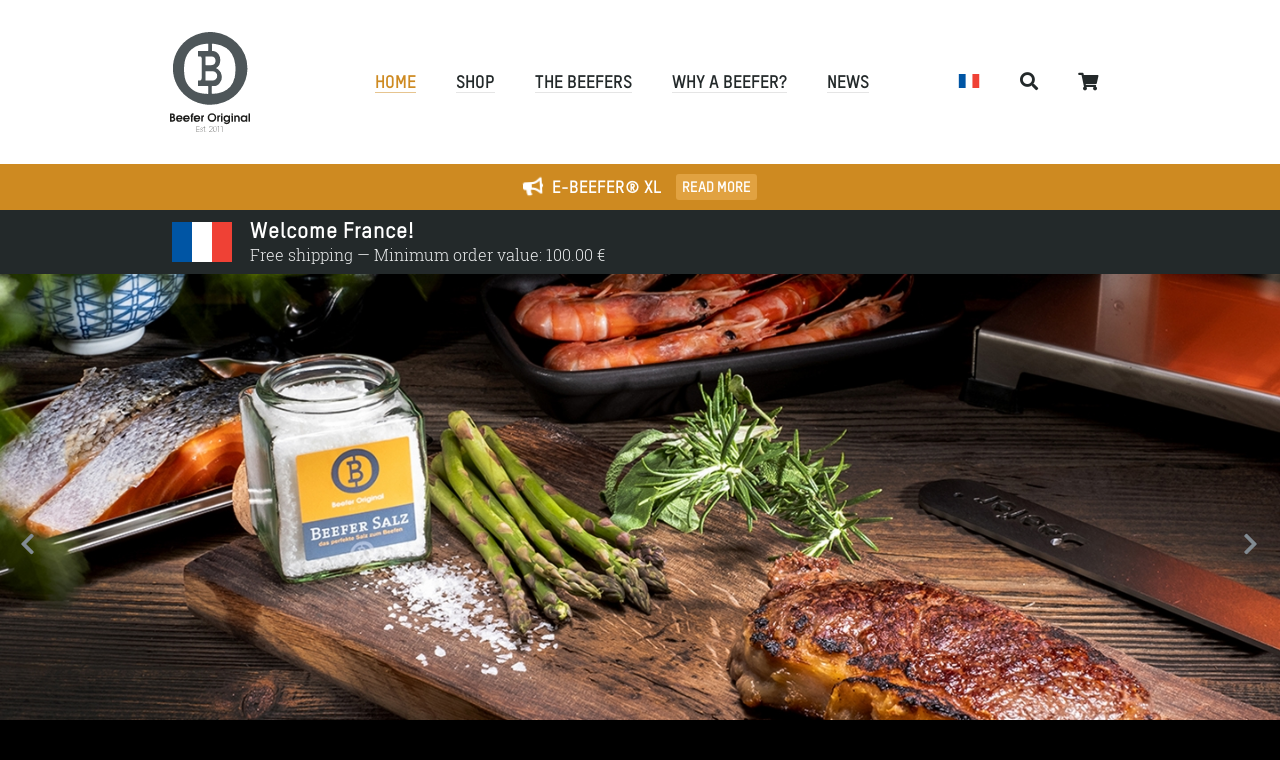

--- FILE ---
content_type: text/html; charset=UTF-8
request_url: https://www.beefer.lu/en/home_8?__pico_root=1&__country=fr&cookies=1
body_size: 23670
content:
<!DOCTYPE html>
<html lang="en" class="homepage controller-page lang-en">
<head itemscope itemtype="http://schema.org/WebSite">
	<meta charset="utf-8">
	<meta http-equiv="Content-Type" content="text/html; charset=utf-8">
	<link rel="shortcut icon" href="https://www.beefer.lu/favicon.ico">
	<link rel="image_src" href="https://www.beefer.lu/apple-touch-icon.png">
	<link rel="apple-touch-icon" href="https://www.beefer.lu/apple-touch-icon.png">
						<title itemprop="name">Home - The Beefer®. Perfect Grilling.</title>
								<meta itemprop="description" name="description" content=" " />
				<link rel="stylesheet" type="text/css" media="all" href="https://www.beefer.lu/css.php?cache=1754927121&files=%5B%22pico%22%2C%22app%22%2C%22grid%22%2C%22fonts%22%2C%22fontawesome%22%2C%22responsive%22%5D">
	<meta name="viewport" content="width=device-width, initial-scale=1, maximum-scale=1">
	</head>
<body>
	<div id="global">
		

		<header>
		<div class="container">
			<div class="row">
				<div class="twelve columns">
					<div class="navigation">
						<a href="#" id="navigation-open"><i class="fas fa-bars"></i></a>
						<a href="https://www.beefer.lu/en/" class="brand">
							<svg id="Ebene_1" data-name="Ebene 1" xmlns="http://www.w3.org/2000/svg" xmlns:xlink="http://www.w3.org/1999/xlink" viewBox="0 0 58.95 73.32"><defs><style>.cls-1{fill:none;}.cls-2{clip-path:url(#clip-path);}.cls-3{fill:#1d1d1b;}.cls-4{fill:#4e5659;}</style><clipPath id="clip-path" transform="translate(-907.64 -535)"><rect class="cls-1" x="907.64" y="535" width="58.95" height="73.32"/></clipPath></defs><title>beefer-logo-col</title><g class="cls-2"><path class="cls-3" d="M909.33,599.71c.75,0,1.13-.28,1.13-.81s-.42-.8-1.11-.8h-.59v1.61Zm-.2-2.65c.66,0,1-.21,1-.65s-.32-.66-.88-.66h-.46v1.31Zm-1.49-2.36h1.19a2.72,2.72,0,0,1,1.7.33,1.58,1.58,0,0,1,.68,1.26,1.23,1.23,0,0,1-.67,1.16,1.44,1.44,0,0,1,1,1.5,1.68,1.68,0,0,1-.83,1.48,2.77,2.77,0,0,1-1.49.32h-1.62Z" transform="translate(-907.64 -535)"/><path class="cls-3" d="M915.8,598.08a1.28,1.28,0,0,0-1.27-1.05,1.3,1.3,0,0,0-1.28,1.05Zm-2.52.88a1.28,1.28,0,0,0,1.21.95,1.11,1.11,0,0,0,1-.59h1.2a2.3,2.3,0,0,1-2.18,1.59,2.39,2.39,0,0,1-2.39-2.46,2.42,2.42,0,0,1,2.4-2.42,2.39,2.39,0,0,1,2.34,2.38,2.57,2.57,0,0,1-.07.55Z" transform="translate(-907.64 -535)"/><path class="cls-3" d="M921.09,598.08a1.31,1.31,0,0,0-2.56,0Zm-2.53.88a1.28,1.28,0,0,0,1.21.95,1.12,1.12,0,0,0,1-.59H922a2.31,2.31,0,0,1-2.19,1.59,2.44,2.44,0,1,1,2.35-2.5,3.25,3.25,0,0,1-.06.55Z" transform="translate(-907.64 -535)"/><path class="cls-3" d="M923.09,597.21h-.39v-1h.39c.09-1,.65-1.63,1.47-1.63h.31v1.06c-.54,0-.66.11-.69.56h.64v1h-.64v3.54h-1.09Z" transform="translate(-907.64 -535)"/><path class="cls-3" d="M928.87,598.08a1.31,1.31,0,0,0-2.56,0Zm-2.53.88a1.28,1.28,0,0,0,1.21.95,1.11,1.11,0,0,0,1-.59h1.2a2.31,2.31,0,0,1-2.19,1.59,2.44,2.44,0,1,1,2.35-2.5,3.25,3.25,0,0,1-.06.55Z" transform="translate(-907.64 -535)"/><path class="cls-3" d="M930.7,596.21h1v.41a1.09,1.09,0,0,1,1-.56h.08v1c-.67,0-1,.37-1,1.08v2.55H930.7Z" transform="translate(-907.64 -535)"/><path class="cls-3" d="M936.51,597.74a2.05,2.05,0,1,0,2-2.12,2.09,2.09,0,0,0-2,2.12m5.21,0a3.17,3.17,0,1,1-3.17-3.15,3.15,3.15,0,0,1,3.17,3.15" transform="translate(-907.64 -535)"/><path class="cls-3" d="M942.5,596.21h1v.41a1.09,1.09,0,0,1,1-.56h.08v1c-.67,0-1,.37-1,1.08v2.55H942.5Z" transform="translate(-907.64 -535)"/><path class="cls-3" d="M945.18,596.21h1.09v4.54h-1.09Zm0-1.51h1.09v1h-1.09Z" transform="translate(-907.64 -535)"/><path class="cls-3" d="M948.12,598.45a1.4,1.4,0,0,0,1.36,1.46,1.43,1.43,0,0,0,0-2.85,1.34,1.34,0,0,0-1.32,1.39m3.75-2.24v3.72a2.44,2.44,0,0,1-2.52,2.66,2.4,2.4,0,0,1-2.25-1.49h1.25a1.43,1.43,0,0,0,2.51-.92,1.86,1.86,0,0,1-1.51.73,2.41,2.41,0,0,1-2.32-2.44,2.36,2.36,0,0,1,2.33-2.41,1.77,1.77,0,0,1,1.51.71v-.56Z" transform="translate(-907.64 -535)"/><path class="cls-3" d="M952.86,596.21H954v4.54h-1.09Zm0-1.51H954v1h-1.09Z" transform="translate(-907.64 -535)"/><path class="cls-3" d="M954.94,596.21h1v.4a1.67,1.67,0,0,1,1.25-.55,1.8,1.8,0,0,1,1.42.71,2.32,2.32,0,0,1,.37,1.53v2.45h-1.09v-2.24a1.64,1.64,0,0,0-.29-1.17.92.92,0,0,0-.63-.28.93.93,0,0,0-.78.44,2.08,2.08,0,0,0-.17,1.09v2.16h-1.08Z" transform="translate(-907.64 -535)"/><path class="cls-3" d="M960.8,598.5a1.36,1.36,0,0,0,1.35,1.41,1.35,1.35,0,0,0,1.33-1.44,1.33,1.33,0,0,0-1.32-1.41,1.36,1.36,0,0,0-1.36,1.44m3.71,2.25h-1v-.55a2.31,2.31,0,0,1-1.61.71,2.43,2.43,0,0,1,.08-4.85,2.08,2.08,0,0,1,1.53.72v-.57h1Z" transform="translate(-907.64 -535)"/><rect class="cls-3" x="57.86" y="59.7" width="1.09" height="6.06"/><polygon class="cls-3" points="19.51 69.08 19.51 73.25 21.79 73.25 21.79 73.09 19.68 73.09 19.68 71.23 21.79 71.23 21.79 71.07 19.68 71.07 19.68 69.24 21.79 69.24 21.79 69.08 19.51 69.08"/><path class="cls-3" d="M930.1,607.33a.79.79,0,0,0,.82.85.77.77,0,0,0,.77-.73.57.57,0,0,0-.25-.49c-.13-.09-.1-.08-.7-.26-.41-.13-.61-.36-.61-.71a.8.8,0,0,1,.79-.81.77.77,0,0,1,.79.79h-.17c0-.41-.27-.64-.63-.64a.6.6,0,0,0-.62.62c0,.33.15.47.65.6s.9.44.9.88a.93.93,0,0,1-.93.89,1,1,0,0,1-1-1Z" transform="translate(-907.64 -535)"/><polygon class="cls-3" points="25.02 69.08 25.02 70.26 24.37 70.26 24.37 70.41 25.02 70.41 25.02 73.25 25.18 73.25 25.18 70.41 25.95 70.41 25.95 70.26 25.18 70.26 25.18 69.08 25.02 69.08"/><rect class="cls-3" x="26.4" y="72.79" width="0.17" height="0.46"/><path class="cls-3" d="M939,608.25h-2.52v-.16l1.79-1.82c.46-.48.56-.65.56-1a1,1,0,0,0-1.06-1.09,1.08,1.08,0,0,0-1,1.19h-.17A1.25,1.25,0,0,1,937.8,604a1.21,1.21,0,0,1,1.21,1.26c0,.42-.1.6-.62,1.11l-1.67,1.71H939Z" transform="translate(-907.64 -535)"/><path class="cls-3" d="M942.07,605.3a1.17,1.17,0,0,0-2.34,0V607a1.17,1.17,0,0,0,2.34,0Zm-2.51.06a1.2,1.2,0,0,1,.28-.87,1.4,1.4,0,0,1,1-.49,1.3,1.3,0,0,1,1.35,1.3V607a1.07,1.07,0,0,1-.34.88,1.39,1.39,0,0,1-1,.42,1.47,1.47,0,0,1-1-.37,1.12,1.12,0,0,1-.39-.93Z" transform="translate(-907.64 -535)"/><polygon class="cls-3" points="35.06 69.08 35.06 69.24 35.98 69.24 35.98 73.25 36.15 73.25 36.15 69.08 35.06 69.08"/><polygon class="cls-3" points="37.4 69.08 37.4 69.24 38.33 69.24 38.33 73.25 38.5 73.25 38.5 69.08 37.4 69.08"/><path class="cls-4" d="M955.15,568.71a14.44,14.44,0,0,1-8.59,10.19,21.76,21.76,0,0,1-7.73,1.45.43.43,0,0,1-.36-.31,2.75,2.75,0,0,1,0-.5v-4.66a.22.22,0,0,1,.22-.22h1.39a5.09,5.09,0,0,0,4.17-2.23,7,7,0,0,0-1-9.91,7.4,7.4,0,0,0-1.73-1,6.35,6.35,0,0,0,3.1-5.15,7.49,7.49,0,0,0-.94-4.68,6,6,0,0,0-4.9-2.82h-.06a.22.22,0,0,1-.22-.22v-4.46a.5.5,0,0,1,.39-.59,15.78,15.78,0,0,1,2.17.21,18.33,18.33,0,0,1,8.14,3,14.18,14.18,0,0,1,4,4.25,18.51,18.51,0,0,1,2.45,7.33,32.62,32.62,0,0,1-.39,10.34m-21.31,1.88a.22.22,0,0,1-.22-.22v-6.44a.22.22,0,0,1,.22-.22H939a3.44,3.44,0,0,1,0,6.88Zm1.76,9.7a.83.83,0,0,1-.56.07,29.77,29.77,0,0,1-4.62-.47,14.64,14.64,0,0,1-11.95-11.26,30.21,30.21,0,0,1-.61-6.5,28.5,28.5,0,0,1,.57-5.68,16,16,0,0,1,4.76-8.61,15.73,15.73,0,0,1,6.57-3.49,26.09,26.09,0,0,1,5.56-.81.43.43,0,0,1,.42.26v4.82a.22.22,0,0,1-.22.22h-7.15a.22.22,0,0,0-.22.22v3.6a.22.22,0,0,0,.22.22h1a1.33,1.33,0,0,1,1.48,1.14v15.09a1.48,1.48,0,0,1-1.48,1.48h-1a.22.22,0,0,0-.22.22v3.63a.22.22,0,0,0,.22.22h7.19a.22.22,0,0,1,.22.22v4.88a.51.51,0,0,1-.18.53m2.59-27.41a3.21,3.21,0,0,1,0,6.39h-4.35a.22.22,0,0,1-.22-.22V553.1a.22.22,0,0,1,.22-.22Zm18.67-9.74a28.06,28.06,0,0,0-34.29-4.09,26.22,26.22,0,0,0-4.48,41.85,28.07,28.07,0,0,0,29.26,5.52,26.7,26.7,0,0,0,17.22-24.09,26.24,26.24,0,0,0-7.71-19.19" transform="translate(-907.64 -535)"/></g></svg>						</a>
						<nav>
							<a href="#" id="navigation-close"><i class="far fa-times-circle"></i></a>
															<a href="https://www.beefer.lu/en/home_8" title="" class="current">
									<span class="text">Home</span>
								</a>
															<a href="https://www.beefer.lu/en/shop_11" title="" class="">
									<span class="text">Shop</span>
								</a>
															<a href="https://www.beefer.lu/en/the-beefers_14" title="" class="">
									<span class="text">The Beefers</span>
								</a>
															<a href="https://www.beefer.lu/en/why-a-beefer_17" title="" class="">
									<span class="text">Why a Beefer?</span>
								</a>
															<a href="https://www.beefer.lu/en/news_88" title="" class="">
									<span class="text">News</span>
								</a>
														<a href="https://www.beefer.lu/en/search" class="search  mobileOnly"><i class="fas fa-search"></i></a>
						</nav>	
						<div class="logoNav">
							<a class="langswitcher" href="#" id="lang-open">
																	<img src="https://www.beefer.lu/cdn.php?thumb=&amp;file=190_ca79916446.png" alt="France" />
															</a>
							<a href="https://www.beefer.lu/en/search" class="search  mobileHidden"><i class="fas fa-search"></i></a>
							<a href="https://www.beefer.lu/en/order" class="cart  mobileHidden">
								<i class="fas fa-shopping-cart"></i>
															</a>
						</div>	
					</div>	
				</div>
			</div>
		</div>			
	</header>
			<section class="newsBar">
			<div class="container">
				<div class="row">
					<div class="twelve columns">
						<a href="https://www.beefer.lu/en/news_88/e-beefer-xl_13">
							<i class="fas fa-bullhorn"></i>
								<span>E-Beefer® XL</span>	
							<small>Read more</small>
						</a>
					</div>
				</div>
			</div>				
		</section>	
				<section class="countrybar">
			<div class="inner">
									<img src="https://www.beefer.lu/cdn.php?thumb=&amp;file=190_ca79916446.png" alt="France" />
								<div class="text">
					<strong>Welcome France!</strong>
					<small>
													Free shipping
																			— Minimum order value: 100.00&nbsp;€
											</small>
				</div>
			</div>
		</section>
		
						<div class="slider-container">
				<div class="slider cycle-slideshow" data-cycle-caption="#alt-caption" data-cycle-caption-template="{{alt}}" data-cycle-prev="#prev" data-cycle-next="#next">
											<img src="https://www.beefer.lu/cdn.php?thumb=banner&amp;file=296_00cb12f8a1.jpg" alt="This is what real Beefer®s look like...">
											<img src="https://www.beefer.lu/cdn.php?thumb=banner&amp;file=291_3854bc93b1.jpg" alt="">
											<img src="https://www.beefer.lu/cdn.php?thumb=banner&amp;file=292_348321f0e3.jpg" alt="">
											<img src="https://www.beefer.lu/cdn.php?thumb=banner&amp;file=293_eb513468cd.jpg" alt="">
											<img src="https://www.beefer.lu/cdn.php?thumb=banner&amp;file=294_8b534a50bb.jpg" alt="">
						
				</div>
				<div id="alt-caption"></div>
				<div class="slider-actions">
					<a href="#" id="prev">
						<i class="fas fa-chevron-left"></i>
					</a> 
					<a href="#" id="next">
						<i class="fas fa-chevron-right"></i>
					</a>
				</div>	
			</div>
					

			<section class="quote">
			<div class="container">
				<div class="row">
					<div class="twelve columns">
						<div class="message">
							Take your Grilling seariously.<br />
Beef it or leave it!
						</div>
					</div>
				</div>
			</div>			
		</section>
	
			<section class="highlightZone">
			<div class="container">
				<div class="row">
					<div class="twelve columns">
						<div class="highlights">
															<div class="highlight">
									<img src="https://www.beefer.lu/cdn.php?thumb=&amp;file=85_79206ed5da.jpg">
									<h4>Premium Steakhouse Quality Right At Home</h4>
									<p>You love beef and you love it the perfect way? Then step up to Searious Griling. Step up to The Beefer®! It enables you to produce famous “Premium Steakhouse Style Steaks” right in the comfort of your home.  The Beefer® turns your home into one of the best restaurants in town!</p>
								</div>	
															<div class="highlight">
									<img src="https://www.beefer.lu/cdn.php?thumb=&amp;file=88_0bcf069959.jpg">
									<h4>Perfect for Home or Restaurant</h4>
									<p>An increasing number of professionals worldwide are building their reputations with the help of The Beefer®’s incredible results. Quite simply, today’s modern and creative cooks need a ‘tool’ like The Beefer®. Indulge your guests every time with perfect beef, sea fruits, desserts and so much more.</p>
								</div>	
															<div class="highlight">
									<img src="https://www.beefer.lu/cdn.php?thumb=&amp;file=86_668f90998d.jpg">
									<h4>Believe It: a Stunning 1,500 Degrees</h4>
									<p>The Beefer® is hot, REALLY hot. In fact, its 1500°F is German-designed to produce blazing heat for the perfectly grilled steaks. Typical gas grills can reach up to 500-600°F. A good charcoal grill will go a little higher. But neither can reach the serious heat of The Beefer®.</p>
								</div>	
															<div class="highlight">
									<img src="https://www.beefer.lu/cdn.php?thumb=&amp;file=87_0fe6fa7fdc.jpg">
									<h4>The Beefer®’s secret: top-down maximum heat</h4>
									<p>Thanks to the high-performance, top-mounted ceramic burner, juice and fat are not able to drain into the typical flames of a grill. That means no flavor loss: juices are captured in a tray to prepare awesome sauces. Undesirable substances never find their way into your juicy steak.</p>
								</div>	
															<div class="highlight">
									<img src="https://www.beefer.lu/cdn.php?thumb=&amp;file=90_cc925b6be5.jpg">
									<h4>Made in Germany Form + Function</h4>
									<p>The Germans are known for their lack of humor. This is good thing when it comes to quality. Because when it comes to grilling, The Beefer® is the Porsche of grills. It’s sturdy, well engineered and perfectly handcrafted. You will note the perfection at first touch.</p>
								</div>	
															<div class="highlight">
									<img src="https://www.beefer.lu/cdn.php?thumb=&amp;file=91_337a11b80a.jpg">
									<h4>Flavor Alert: enjoy every drop</h4>
									<p>A regular grill uses a heat source from below, where a lot of a steak’s juice is lost and eventually burned away. Thanks to its top-mounted ceramic heat source, The Beefer® allows you to catch every drop of juice to reuse as you add layers of flavor to your perfect steak or side dishes!</p>
								</div>	
													</div>
					</div>
				</div>
			</div>
		</section>				
		

	<section class="content">
					<div class="container">
				<div class="row">
					<div class="twelve columns">
													<div class="wysiwyg dark"><p><iframe src="//www.youtube.com/embed/4P3LMX9UHls?t=3s" width="560" height="314" allowfullscreen="allowfullscreen"></iframe></p></div>
											</div>
				</div>
																	
											</div>
			
	</section>


			<section class="letzshopWidget first">
			<div class="container">
				<div class="row">
					<div class="twelve columns">
						<div class="widget">
							<h3>Beefer is also on LetzShop!</h3>
							<a href="https://letzshop.lu/de/vendors/beefer-luxembourg" target="_blank">
								<i class="fa fa-external-link-alt"></i> Access the shop
							</a>	
						</div>
					</div>
				</div>
			</div>
		</section>
	
	<section class="callToContact ">
		<div class="container">
			<div class="row">
				<div class="twelve columns">
					<div class="footerTop">
						<h3>Contacting us is easy</h3>
						<a class="email" href="mailto:info@beefer.lu">
							<i class="far fa-envelope"></i> info@beefer.lu
						</a>	
					</div>
				</div>
			</div>
		</div>
	</section>	

	<footer>
		<div class="container">
			<div class="row">
				<div class="twelve columns">	
											<div id="mailinglist">
							<h3>Keep me informed</h3>
							<p class="success" style="display:none;">
								<i class="fas fa-check-circle"></i>
								Your subscription has been saved.
							</p>
							<p class="error" style="display:none;">
								<i class="fas fa-exclamation-circle"></i>
								An error has occurred. Please try again later or try contacting us via email directly.
							</p>
															<div class="pico-form ">
	<form id="subscriber_form" name="subscriber" method="post" action="https://www.beefer.lu/en/home_8?__pico_root=1&amp;__country=fr&amp;cookies=1">
		<input type="hidden" name="subscriber_present" value="808wlr49" />
		
		
									
															<div id="subscriber_name_container" class="pico-form-field pico-form-field-text ">
															<input type="hidden" name="subscriber_name_present" value="1" />
																						<div class="pico-form-field-label">
									<label for="subscriber_name">
										Name
																			</label>
								</div>
														<div class="pico-form-field-value">
																																		<input type="text" id="subscriber_name" name="subscriber_name" value=""   />

															</div>
						</div>
																				<div id="subscriber_email_container" class="pico-form-field pico-form-field-email ">
															<input type="hidden" name="subscriber_email_present" value="1" />
																						<div class="pico-form-field-label">
									<label for="subscriber_email">
										Email
																			</label>
								</div>
														<div class="pico-form-field-value">
																																	<input type="text" id="subscriber_email" name="subscriber_email" value=""   />															</div>
						</div>
									
									
		
		<div class="pico-form-actions">
								
					<a href="https://www.beefer.lu/en/home_8?__pico_root=1&__country=fr&cookies=1" class="action-submit button add" id="subscriber_action-submit">Keep me informed</a>
									</div>

	</form>
</div>

													</div>
										<nav>
						<h3>Beefer®</h3>
						<a href="https://www.beefer.lu/en/order" class="">
							<span>Your cart</span>
						</a>
																					<a href="https://www.beefer.lu/en/contact_20" class=""><span>Contact</span></a>
																												<a href="https://www.beefer.lu/en/partners_23" class=""><span>Partners</span></a>
																												<a href="https://www.beefer.lu/en/terms-and-conditions_28" class=""><span>Terms and conditions</span></a>
																																					<a href="https://grill.lu" target="_blank"><span>Grill.lu</span></a>
																																													<a href="https://www.facebook.com/beeferlu" target="_blank" class="social">
										<i class="fab fa-facebook"> </i>
									</a>
																																													<a href="https://www.instagram.com/beefergrill/" target="_blank" class="social">
										<i class="fab fa-instagram"></i>
									</a>
																																													<a href="https://itunes.apple.com/us/app/beef-it/id1234884768" target="_blank" class="social">
										<i class="fab fa-app-store"></i>
									</a>
																										</nav>
					<div class="copyright">
						<small>
							&copy; 2026 Beefer®
							— Exclusive distributor for Belgium, France and Luxembourg.
						</small>
					</div>
				</div>
			</div>
		</div>			
	</footer>

		
	</div>

		<script type="text/javascript" src="https://www.beefer.lu/js.php?files=%5B%22jquery-3.1.1.min%22%2C%22pico%22%2C%22superembed.min%22%2C%22jquery.cycle2.min%22%5D"></script>
	<script type="text/javascript">
		pico.init({
			'basepath':'https://www.beefer.lu', 
			'lang':'en', 
			'locale':{"decimal_point":".","thousands_sep":",","int_curr_symbol":"USD ","currency_symbol":"$","mon_decimal_point":".","mon_thousands_sep":",","positive_sign":"","negative_sign":"-","int_frac_digits":2,"frac_digits":2,"p_cs_precedes":1,"p_sep_by_space":0,"n_cs_precedes":1,"n_sep_by_space":0,"p_sign_posn":1,"n_sign_posn":1,"grouping":[3,3],"mon_grouping":[3,3]}, 
			'now':1769031443,
			'sessionId':''
		});
	</script>
	
	

	<div id="lang-modal" class="pico-modal hidden">
		<a href="#" id="lang-close">
			<i class="far fa-times-circle"></i>
		</a>
		<div class="i18nSelection">
			<div class="i18nSelectionCountry">
				<strong>Choose your country</strong>
									<a class="" href="https://www.beefer.lu/en/home_8?__pico_root=1&__country=be&cookies=1"> 
													<img src="https://www.beefer.lu/cdn.php?thumb=&amp;file=192_a1c7d055c2.png" />
												<span>Belgium</span>
					</a><br />
									<a class="current" href="https://www.beefer.lu/en/home_8?__pico_root=1&__country=fr&cookies=1"> 
													<img src="https://www.beefer.lu/cdn.php?thumb=&amp;file=190_ca79916446.png" />
												<span>France</span>
					</a><br />
									<a class="" href="https://www.beefer.lu/en/home_8?__pico_root=1&__country=lu&cookies=1"> 
													<img src="https://www.beefer.lu/cdn.php?thumb=&amp;file=191_ad8924340b.png" />
												<span>Luxembourg</span>
					</a><br />
									<a class="" href="https://www.beefer.lu/en/home_8?__pico_root=1&__country=nl&cookies=1"> 
													<img src="https://www.beefer.lu/cdn.php?thumb=&amp;file=233_3592e39149.png" />
												<span>Netherlands</span>
					</a><br />
							</div>
			<div class="i18nSelectionLang">
				<strong>Choose your language</strong>
									<a class="" href="https://www.beefer.lu/fr"> 
						<span>Français</span>
					</a><br />
									<a class="current" href="https://www.beefer.lu/en"> 
						<span>English</span>
					</a><br />
									<a class="" href="https://www.beefer.lu/de"> 
						<span>Deutsch</span>
					</a><br />
									<a class="" href="https://www.beefer.lu/nl"> 
						<span>Nederlands</span>
					</a><br />
							</div>
		</div>			
	</div>

	<script type="text/javascript">
		$('#lang-open').click(function(e){
			$('body').addClass('picoverlay');
			$('#lang-modal').removeClass('hidden');
			e.stopPropagation();
			e.preventDefault();
		});
		$('#lang-close').click(function(e){
			$('#lang-modal').addClass('hidden');
			$('body').removeClass('picoverlay');
			e.stopPropagation();
			e.preventDefault();
		});

		$('#navigation-open').click(function(e){
			$('html').addClass('navigation');
			e.stopPropagation();
			e.preventDefault();
		});
		$('#navigation-close').click(function(e){
			$('html').removeClass('navigation');
			e.stopPropagation();
			e.preventDefault();
		});
	</script>

		
			<script type="text/javascript">
			$('#subscriber_action-submit').click(function(e){
				var formData = $('#subscriber_form').serialize();
				$.ajax({
					data: formData,
					dataType: 'json',
					method: 'POST',
					url: "https://www.beefer.lu/en/subscription/ajax/subscribe",
					success: function(result) {
						if (result.success) {
							$('#mailinglist .pico-form').hide();
							$('#mailinglist p.success').show();
						} else if (result.error) {
							$('#mailinglist .pico-form').hide();
							$('#mailinglist p.success').hide();
						} else if (result.errors) {
							$('#mailinglist .pico-form').show();
							$('#mailinglist p.error').hide();
							$('#mailinglist p.success').hide();
							$('#mailinglist .form-field').removeClass('error');
							for (var i=0; i<result.errors.length; i++) {
								$('#subscriber_'+result.errors[i]+'_container').addClass('error');
							}
						}
					}
				});
				e.stopPropagation();
				e.preventDefault();
			});
		</script>
	

			<script type="text/javascript">
		$('.pico-form fieldset.closed legend').click(function(e){
			$(this).parent().removeClass('closed');
		});
		$('.pico-form .pico-form-actions a.action-continue').click(function(e){
			$('#subscriber_form').attr('action', $('#subscriber_form').attr('action')+($('#subscriber_form').attr('action').indexOf('?') ? '&' : '?')+'continue=1');
			$('#subscriber_form').submit();
			e.preventDefault();
		});
	</script>
	<script type="text/javascript">
		$(document).ready(function() {
			$('html').addClass('loaded');
		});
	</script>

	<div id="picoverlay"><span class="loading-filler"><i class="far fa-credit-card"></i></span></div>
	<!-- Powered by picoPHP -->
</body>
</html>

--- FILE ---
content_type: text/css;charset=UTF-8
request_url: https://www.beefer.lu/css.php?cache=1754927121&files=%5B%22pico%22%2C%22app%22%2C%22grid%22%2C%22fonts%22%2C%22fontawesome%22%2C%22responsive%22%5D
body_size: 149947
content:
/**
 * Base styles supposed to provide a simple starting point for any project.
 * Please note that :
 *  - These are not supposed to be altered but redefined in app.scss.
 *  - This is not a "reset"-stylesheet : it's 2016 and I like to think we are passed that.
 *//* orange *//* dark grey *//* mid grey *//* light grey */html{font-size:100%;-ms-text-size-adjust:100%;-moz-osx-font-smoothing:grayscale;-webkit-font-smoothing:antialiased;-webkit-text-size-adjust:100%;}body{background-color:#fff;color:#444;font-family:-apple-system, BlinkMacSystemFont, "Segoe UI", Roboto, Helvetica, Arial, sans-serif;font-size:14px;font-weight:400;line-height:1.5;margin:0;}body #picoverlay{display:none;background-color:rgba(0, 0, 0, .5);height:100%;left:0;position:fixed;top:0;width:100%;z-index:1000;}body #picoverlay .loading-filler{background-color:rgba(0, 0, 0, .7);border-radius:4px;display:none;height:30px;left:50%;line-height:30px;margin:-15px 0 0 -15px;position:absolute;text-align:center;top:50%;width:30px;}body.picoverlay{overflow:hidden;}body.picoverlay #picoverlay{display:block;}body.picoverlay #picoverlay.loading .loading-filler{display:block;}a{color:#00afe8;outline:0;text-decoration:underline;}a:hover{color:#006282;}em{font-style:italic;}h1,h2,h3,fieldset legend{margin:1em 0 0.5em;padding:0;}h1{font-size:2.5em;}h2{font-size:2em;}h3,fieldset legend{font-size:1.5em;}p{font-size:1em;margin:0.5em 0;padding:0;}p.color-error{color:#da4f49;}p.color-success{color:#5bb75b;}p.color-update{color:#006dcc;}p.color-warning{color:#faa732;}small{font-size:0.85em;}strong{font-weight:700;}table{border-collapse:collapse;border-spacing:0;table-layout:fixed;width:100%;/* Random "hack" classes */}table th,table td{padding:0.4em;}table thead{border-top:1px solid rgba(68, 68, 68, 0.2);border-bottom:1px solid rgba(68, 68, 68, 0.2);}table thead th,table thead td{font-size:0.85em;}table tfoot{border-top:1px solid rgba(68, 68, 68, 0.2);}table tfoot th,table tfoot td{color:#aaa;font-size:0.85em;}table tbody tr{border-top:1px solid rgba(68, 68, 68, 0.1);}.clearfix,.pico-form .pico-input-cdn,.pico-form .pico-input-cdn .pico-input-cdn-add,.pico-form .pico-input-cdn .pico-input-cdn-item,.pico-form.labels-left .pico-form-field,.pico-cdn-item,#splash-modal .content .pico-form .pico-form-actions,section.content .pico-actions,section.content .pico-form-actions,.pico-form fieldset,footer #mailinglist form,.container,.row,footer #mailinglist form{zoom:1;/* Colors */}.clearfix:after,.pico-form .pico-input-cdn:after,.pico-form .pico-input-cdn .pico-input-cdn-add:after,.pico-form .pico-input-cdn .pico-input-cdn-item:after,.pico-form.labels-left .pico-form-field:after,.pico-cdn-item:after,#splash-modal .content .pico-form .pico-form-actions:after,section.content .pico-actions:after,section.content .pico-form-actions:after,.pico-form fieldset:after,footer #mailinglist form:after,.container:after,.row:after,footer #mailinglist form:after,.clearfix:before,.pico-form .pico-input-cdn:before,.pico-form .pico-input-cdn .pico-input-cdn-add:before,.pico-form .pico-input-cdn .pico-input-cdn-item:before,.pico-form.labels-left .pico-form-field:before,.pico-cdn-item:before,#splash-modal .content .pico-form .pico-form-actions:before,section.content .pico-actions:before,section.content .pico-form-actions:before,.pico-form fieldset:before,footer #mailinglist form:before,.container:before,.row:before,footer #mailinglist form:before{content:"";display:table;}.clearfix:after,.pico-form .pico-input-cdn:after,.pico-form .pico-input-cdn .pico-input-cdn-add:after,.pico-form .pico-input-cdn .pico-input-cdn-item:after,.pico-form.labels-left .pico-form-field:after,.pico-cdn-item:after,#splash-modal .content .pico-form .pico-form-actions:after,section.content .pico-actions:after,section.content .pico-form-actions:after,.pico-form fieldset:after,footer #mailinglist form:after,.container:after,.row:after,footer #mailinglist form:after{clear:both;}.colDelete,.colError{color:#da4f49;}.colAdd,.colSuccess{color:#5bb75b;}.colUpdate,.colUpdated{color:#006dcc;}.colWarn,.colWarning{color:#faa732;/* Buttons */}.button,.button:active,.button:visited,button,input[type='button'],input[type='submit']{background-color:#ddd;border:none;border-radius:2px;box-sizing:border-box;color:#444;cursor:pointer;display:inline-block;font-family:-apple-system, BlinkMacSystemFont, "Segoe UI", Roboto, Helvetica, Arial, sans-serif;font-size:1em;font-weight:700;line-height:1.2em;margin:0.2em;max-width:20em;outline:0;overflow:hidden;padding:0.5em 1em;text-align:center;text-decoration:none;text-indent:0px;text-overflow:ellipsis;vertical-align:middle;white-space:nowrap;word-spacing:0;-moz-appearance:none;-webkit-appearance:none;/* Forms */}.button:hover,.button:active:hover,.button:visited:hover,button:hover,input[type='button']:hover,input[type='submit']:hover{background-color:#eaeaea;color:#444;}.button i,.button:active i,.button:visited i,button i,input[type='button'] i,input[type='submit'] i{margin-right:0.3em;vertical-align:text-top;/* Primary */}.button.primary,.wysiwyg .button.button,.wysiwyg .wysiwyg.dark .button,.wysiwyg.dark .wysiwyg .button,.wysiwyg section.content .productCard .quickBuyBox .buyButton:hover,section.content .productCard .quickBuyBox .wysiwyg .buyButton:hover,.button:active.primary,.wysiwyg .button.button:active,.wysiwyg .wysiwyg.dark .button:active,.wysiwyg.dark .wysiwyg .button:active,.wysiwyg section.content .productCard .quickBuyBox .buyButton:hover:active,section.content .productCard .quickBuyBox .wysiwyg .buyButton:hover:active,.button:visited.primary,.wysiwyg .button.button:visited,.wysiwyg .wysiwyg.dark .button:visited,.wysiwyg.dark .wysiwyg .button:visited,.wysiwyg section.content .productCard .quickBuyBox .buyButton:hover:visited,section.content .productCard .quickBuyBox .wysiwyg .buyButton:hover:visited,button.primary,.wysiwyg button.button,input[type='button'].primary,.wysiwyg input.button[type='button'],input[type='submit'].primary,.wysiwyg input.button[type='submit'],.button[type='submit'],.button:active[type='submit'],.button:visited[type='submit'],button[type='submit'],input[type='button'][type='submit'],input[type='submit'][type='submit']{background-color:#00afe8;color:#fff;/* Colors */}.button.primary:hover,.wysiwyg .button.button:hover,.wysiwyg .wysiwyg.dark .button:hover,.wysiwyg.dark .wysiwyg .button:hover,.wysiwyg section.content .productCard .quickBuyBox .buyButton:hover:hover,section.content .productCard .quickBuyBox .wysiwyg .buyButton:hover:hover,.button:active.primary:hover,.wysiwyg .button.button:active:hover,.wysiwyg .wysiwyg.dark .button:active:hover,.wysiwyg.dark .wysiwyg .button:active:hover,.wysiwyg section.content .productCard .quickBuyBox .buyButton:hover:active:hover,section.content .productCard .quickBuyBox .wysiwyg .buyButton:hover:active:hover,.button:visited.primary:hover,.wysiwyg .button.button:visited:hover,.wysiwyg .wysiwyg.dark .button:visited:hover,.wysiwyg.dark .wysiwyg .button:visited:hover,.wysiwyg section.content .productCard .quickBuyBox .buyButton:hover:visited:hover,section.content .productCard .quickBuyBox .wysiwyg .buyButton:hover:visited:hover,button.primary:hover,.wysiwyg button.button:hover,input[type='button'].primary:hover,.wysiwyg input.button[type='button']:hover,input[type='submit'].primary:hover,.wysiwyg input.button[type='submit']:hover,.button[type='submit']:hover,.button:active[type='submit']:hover,.button:visited[type='submit']:hover,button[type='submit']:hover,input[type='button'][type='submit']:hover,input[type='submit'][type='submit']:hover{background-color:#02c1ff;}.button.add,section.content .productCard .quickBuyBox .buyButton:hover,.button:active.add,section.content .productCard .quickBuyBox .buyButton:hover:active,.button:visited.add,section.content .productCard .quickBuyBox .buyButton:hover:visited,button.add,input[type='button'].add,input[type='submit'].add{background-color:#5bb75b;color:#fff;}.button.add:hover,section.content .productCard .quickBuyBox .buyButton:hover:hover,.button:active.add:hover,section.content .productCard .quickBuyBox .buyButton:hover:active:hover,.button:visited.add:hover,section.content .productCard .quickBuyBox .buyButton:hover:visited:hover,button.add:hover,input[type='button'].add:hover,input[type='submit'].add:hover{background-color:#4fc34f;}.button.delete,.button:active.delete,.button:visited.delete,button.delete,input[type='button'].delete,input[type='submit'].delete{background-color:#da4f49;color:#fff;}.button.delete:hover,.button:active.delete:hover,.button:visited.delete:hover,button.delete:hover,input[type='button'].delete:hover,input[type='submit'].delete:hover{background-color:#ea4039;}.button.disabled,.button:active.disabled,.button:visited.disabled,button.disabled,input[type='button'].disabled,input[type='submit'].disabled{background-color:#f7f7f7;color:#fff;}.button.disabled:hover,.button:active.disabled:hover,.button:visited.disabled:hover,button.disabled:hover,input[type='button'].disabled:hover,input[type='submit'].disabled:hover{background-color:#f7f7f7;}.button.update,.button:active.update,.button:visited.update,button.update,input[type='button'].update,input[type='submit'].update{background-color:#006dcc;color:#fff;}.button.update:hover,.button:active.update:hover,.button:visited.update:hover,button.update:hover,input[type='button'].update:hover,input[type='submit'].update:hover{background-color:#007be6;}.button.warn,.button:active.warn,.button:visited.warn,button.warn,input[type='button'].warn,input[type='submit'].warn{background-color:#faa732;color:#fff;/* Invisible */}.button.warn:hover,.button:active.warn:hover,.button:visited.warn:hover,button.warn:hover,input[type='button'].warn:hover,input[type='submit'].warn:hover{background-color:#fbb24b;}.button.invisible,.button:active.invisible,.button:visited.invisible,button.invisible,input[type='button'].invisible,input[type='submit'].invisible{background-color:transparent;border:0;border-bottom:1px solid #ddd;border-radius:0;color:#777;cursor:pointer;font-weight:400;margin:0.2em 1em 0.3em 1em;padding:0.5em 0 0.2em 0;/* Sizes */}.button.invisible:hover,.button:active.invisible:hover,.button:visited.invisible:hover,button.invisible:hover,input[type='button'].invisible:hover,input[type='submit'].invisible:hover{background-color:transparent;border-color:#aaa;color:#444;}.button.invisible.add,section.content .productCard .quickBuyBox .buyButton:hover.invisible,.button:active.invisible.add,section.content .productCard .quickBuyBox .buyButton:hover:active.invisible,.button:visited.invisible.add,section.content .productCard .quickBuyBox .buyButton:hover:visited.invisible,button.invisible.add,input[type='button'].invisible.add,input[type='submit'].invisible.add{border-color:#c5e6c5;color:#5bb75b;}.button.invisible.add:hover,section.content .productCard .quickBuyBox .buyButton:hover.invisible:hover,.button:active.invisible.add:hover,section.content .productCard .quickBuyBox .buyButton:hover:active.invisible:hover,.button:visited.invisible.add:hover,section.content .productCard .quickBuyBox .buyButton:hover:visited.invisible:hover,button.invisible.add:hover,input[type='button'].invisible.add:hover,input[type='submit'].invisible.add:hover{background-color:transparent;border-color:#4fc34f;color:#4fc34f;}.button.invisible.delete,.button:active.invisible.delete,.button:visited.invisible.delete,button.invisible.delete,input[type='button'].invisible.delete,input[type='submit'].invisible.delete{border-color:#f4cac8;color:#da4f49;}.button.invisible.delete:hover,.button:active.invisible.delete:hover,.button:visited.invisible.delete:hover,button.invisible.delete:hover,input[type='button'].invisible.delete:hover,input[type='submit'].invisible.delete:hover{background-color:transparent;border-color:#ea4039;color:#ea4039;}.button.invisible.disabled,.button:active.invisible.disabled,.button:visited.invisible.disabled,button.invisible.disabled,input[type='button'].invisible.disabled,input[type='submit'].invisible.disabled{color:#f7f7f7;}.button.invisible.disabled:hover,.button:active.invisible.disabled:hover,.button:visited.invisible.disabled:hover,button.invisible.disabled:hover,input[type='button'].invisible.disabled:hover,input[type='submit'].invisible.disabled:hover{background-color:transparent;border-color:#f7f7f7;color:#f7f7f7;}.button.invisible.update,.button:active.invisible.update,.button:visited.invisible.update,button.invisible.update,input[type='button'].invisible.update,input[type='submit'].invisible.update{color:#006dcc;}.button.invisible.update:hover,.button:active.invisible.update:hover,.button:visited.invisible.update:hover,button.invisible.update:hover,input[type='button'].invisible.update:hover,input[type='submit'].invisible.update:hover{background-color:transparent;border-color:#007be6;color:#007be6;}.button.invisible.primary,.wysiwyg .button.button.invisible,.wysiwyg .wysiwyg.dark .button.invisible,.wysiwyg.dark .wysiwyg .button.invisible,.wysiwyg section.content .productCard .quickBuyBox .buyButton:hover.invisible,section.content .productCard .quickBuyBox .wysiwyg .buyButton:hover.invisible,.button:active.invisible.primary,.wysiwyg .button.button:active.invisible,.wysiwyg .wysiwyg.dark .button:active.invisible,.wysiwyg.dark .wysiwyg .button:active.invisible,.wysiwyg section.content .productCard .quickBuyBox .buyButton:hover:active.invisible,section.content .productCard .quickBuyBox .wysiwyg .buyButton:hover:active.invisible,.button:visited.invisible.primary,.wysiwyg .button.button:visited.invisible,.wysiwyg .wysiwyg.dark .button:visited.invisible,.wysiwyg.dark .wysiwyg .button:visited.invisible,.wysiwyg section.content .productCard .quickBuyBox .buyButton:hover:visited.invisible,section.content .productCard .quickBuyBox .wysiwyg .buyButton:hover:visited.invisible,button.invisible.primary,.wysiwyg button.button.invisible,input[type='button'].invisible.primary,.wysiwyg input.button[type='button'].invisible,input[type='submit'].invisible.primary,.wysiwyg input.button[type='submit'].invisible{color:#00afe8;}.button.invisible.primary:hover,.wysiwyg .button.button.invisible:hover,.wysiwyg .wysiwyg.dark .button.invisible:hover,.wysiwyg.dark .wysiwyg .button.invisible:hover,.wysiwyg section.content .productCard .quickBuyBox .buyButton:hover.invisible:hover,section.content .productCard .quickBuyBox .wysiwyg .buyButton:hover.invisible:hover,.button:active.invisible.primary:hover,.wysiwyg .button.button:active.invisible:hover,.wysiwyg .wysiwyg.dark .button:active.invisible:hover,.wysiwyg.dark .wysiwyg .button:active.invisible:hover,.wysiwyg section.content .productCard .quickBuyBox .buyButton:hover:active.invisible:hover,section.content .productCard .quickBuyBox .wysiwyg .buyButton:hover:active.invisible:hover,.button:visited.invisible.primary:hover,.wysiwyg .button.button:visited.invisible:hover,.wysiwyg .wysiwyg.dark .button:visited.invisible:hover,.wysiwyg.dark .wysiwyg .button:visited.invisible:hover,.wysiwyg section.content .productCard .quickBuyBox .buyButton:hover:visited.invisible:hover,section.content .productCard .quickBuyBox .wysiwyg .buyButton:hover:visited.invisible:hover,button.invisible.primary:hover,.wysiwyg button.button.invisible:hover,input[type='button'].invisible.primary:hover,.wysiwyg input.button[type='button'].invisible:hover,input[type='submit'].invisible.primary:hover,.wysiwyg input.button[type='submit'].invisible:hover{background-color:transparent;border-color:#02c1ff;color:#02c1ff;}.button.invisible.warn,.button:active.invisible.warn,.button:visited.invisible.warn,button.invisible.warn,input[type='button'].invisible.warn,input[type='submit'].invisible.warn{color:#faa732;}.button.invisible.warn:hover,.button:active.invisible.warn:hover,.button:visited.invisible.warn:hover,button.invisible.warn:hover,input[type='button'].invisible.warn:hover,input[type='submit'].invisible.warn:hover{background-color:transparent;border-color:#fbb24b;color:#fbb24b;}.button.small,.button:active.small,.button:visited.small,button.small,input[type='button'].small,input[type='submit'].small{font-size:0.85em;}.button.big,.button:active.big,.button:visited.big,button.big,input[type='button'].big,input[type='submit'].big{font-size:1.5em;}.button.huge,.button:active.huge,.button:visited.huge,button.huge,input[type='button'].huge,input[type='submit'].huge{font-size:2em;/* Icon */}.button.icon i,.button:active.icon i,.button:visited.icon i,button.icon i,input[type='button'].icon i,input[type='submit'].icon i{font-size:1.2em;margin-right:0;}fieldset{border:0;border-top:1px solid #ddd;box-sizing:border-box;margin:1em 0 2em 0;padding:0;}fieldset legend{background-color:#fff;color:#919191;display:inline-block;font-weight:700;margin:0.5em 0;padding:0 0.5em 0 0;}fieldset.closed legend{cursor:pointer;}fieldset.closed legend:after{content:' ▾';}fieldset.closed legend:hover{color:#00afe8;text-decoration:underline;}fieldset.closed .pico-form-field{display:none;}input[type="password"],input[type='text'],select,textarea,.pico-input-cdn,.pico-input-file{background-color:#fff;border:1px solid #ddd;box-shadow:inset 0px 0px 1px rgba(0, 0, 0, .1);color:#444;border-radius:2px;box-sizing:border-box;display:block;font-family:-apple-system, BlinkMacSystemFont, "Segoe UI", Roboto, Helvetica, Arial, sans-serif;font-size:1em;outline:0;margin:0.2em 0em;padding:0.5em;width:100%;vertical-align:middle;-moz-appearance:none;-webkit-appearance:none;}input[type="password"]:focus,input[type='text']:focus,select:focus,textarea:focus,.pico-input-cdn:focus,.pico-input-file:focus{border-color:#00afe8;box-shadow:inset 0px 0px 1px rgba(0, 175, 232, .2);color:#000;}input[type="password"]:disabled,input[type='text']:disabled,select:disabled,textarea:disabled,.pico-input-cdn:disabled,.pico-input-file:disabled,input[type="password"][disabled],input[type='text'][disabled],select[disabled],textarea[disabled],.pico-input-cdn[disabled],.pico-input-file[disabled]{background-color:#f6f6f6;color:#999;}.pico-input-file{position:relative;width:100%;}.pico-input-file input[type='file']{opacity:0;height:100%;left:0;position:absolute;top:0;width:100%;}.pico-input-file label{color:#777;display:block;overflow:hidden;text-align:center;text-overflow:ellipsis;white-space:nowrap;}label{color:#444;display:inline-block;margin:0.2em 1em 0 0;}.pico-form{margin:1em 0;}.pico-form fieldset legend{font-size:0.85em;}.pico-form .pico-form-field{box-sizing:border-box;}.pico-form .pico-form-field .pico-form-field-label{box-sizing:border-box;margin:0.5em 0 0 0;}.pico-form .pico-form-field .pico-form-field-label label{font-size:0.85em;}.pico-form .pico-form-field .pico-form-field-value{box-sizing:border-box;margin:0 0 0.5em 0;}.pico-form .pico-form-field.error .pico-form-field-label label{color:#da4f49;font-weight:700;}.pico-form .pico-form-actions{margin:0.5em 0.5em 2em 0.5em;text-align:center;}.pico-form .pico-input-cdn{background-color:#fff;/* Option: labels to the left, fields to the right */}.pico-form .pico-input-cdn ul,.pico-form .pico-input-cdn li{list-style:none;margin:0;padding:0;}.pico-form .pico-input-cdn .sortable-placeholder{border-radius:2px;border:1px dashed #c4c4c4;box-sizing:border-box;display:block;height:50px;margin:0.2em 0;min-width:200px;}.pico-form .pico-input-cdn .pico-input-cdn-add,.pico-form .pico-input-cdn .pico-input-cdn-item{border-radius:2px;border:1px solid #f7f7f7;box-sizing:border-box;color:#919191;cursor:default;display:block;height:50px;margin:0.2em 0;min-width:200px;overflow:hidden;padding:0.5em;}.pico-form .pico-input-cdn .pico-input-cdn-add .pico-input-cdn-item-preview,.pico-form .pico-input-cdn .pico-input-cdn-item .pico-input-cdn-item-preview{display:block;float:left;height:50px;margin:calc(-.6em + 1px) 0.5em calc(-.6em + 1px) calc(-.6em + 1px);opacity:0.7;overflow:hidden;width:50px;}.pico-form .pico-input-cdn .pico-input-cdn-add .pico-input-cdn-item-preview img,.pico-form .pico-input-cdn .pico-input-cdn-item .pico-input-cdn-item-preview img{display:block;height:50px;width:50px;}.pico-form .pico-input-cdn .pico-input-cdn-add .pico-input-cdn-item-icon,.pico-form .pico-input-cdn .pico-input-cdn-item .pico-input-cdn-item-icon{display:block;float:left;height:calc(50px - 1.2em);line-height:calc(50px - 1.2em);margin-right:0.5em;overflow:hidden;text-align:center;vertical-align:middle;width:calc(50px - .6em);}.pico-form .pico-input-cdn .pico-input-cdn-add .pico-input-cdn-item-icon i,.pico-form .pico-input-cdn .pico-input-cdn-item .pico-input-cdn-item-icon i{font-size:1.2em;}.pico-form .pico-input-cdn .pico-input-cdn-add .pico-input-cdn-item-text,.pico-form .pico-input-cdn .pico-input-cdn-item .pico-input-cdn-item-text{display:block;float:left;line-height:1.3em;overflow:hidden;width:calc(100% - 50px);}.pico-form .pico-input-cdn .pico-input-cdn-add .pico-input-cdn-item-text small,.pico-form .pico-input-cdn .pico-input-cdn-item .pico-input-cdn-item-text small,.pico-form .pico-input-cdn .pico-input-cdn-add .pico-input-cdn-item-text strong,.pico-form .pico-input-cdn .pico-input-cdn-item .pico-input-cdn-item-text strong{display:block;overflow:hidden;text-overflow:ellipsis;white-space:nowrap;}.pico-form .pico-input-cdn .pico-input-cdn-add .pico-input-cdn-item-text strong,.pico-form .pico-input-cdn .pico-input-cdn-item .pico-input-cdn-item-text strong{font-weight:400;}.pico-form .pico-input-cdn .pico-input-cdn-add .pico-input-cdn-item-text small,.pico-form .pico-input-cdn .pico-input-cdn-item .pico-input-cdn-item-text small{color:#ddd;}.pico-form .pico-input-cdn .pico-input-cdn-add .pico-input-cdn-item-text .toggle-action,.pico-form .pico-input-cdn .pico-input-cdn-item .pico-input-cdn-item-text .toggle-action,.pico-form .pico-input-cdn .pico-input-cdn-add .pico-input-cdn-item-text .legend-action,.pico-form .pico-input-cdn .pico-input-cdn-item .pico-input-cdn-item-text .legend-action{background-color:rgba(255, 255, 255, .7);border-radius:2px;cursor:pointer;float:right;margin:5px;padding:4px 6px;}.pico-form .pico-input-cdn .pico-input-cdn-add .pico-input-cdn-item-text .toggle-action:hover,.pico-form .pico-input-cdn .pico-input-cdn-item .pico-input-cdn-item-text .toggle-action:hover,.pico-form .pico-input-cdn .pico-input-cdn-add .pico-input-cdn-item-text .legend-action:hover,.pico-form .pico-input-cdn .pico-input-cdn-item .pico-input-cdn-item-text .legend-action:hover{background-color:#006dcc;color:#fff;}.pico-form .pico-input-cdn .pico-input-cdn-add .pico-input-cdn-item-text .toggle-action i.dripicons-cross,.pico-form .pico-input-cdn .pico-input-cdn-item .pico-input-cdn-item-text .toggle-action i.dripicons-cross{display:none;}.pico-form .pico-input-cdn .pico-input-cdn-add .pico-input-cdn-item-text .toggle-action i.dripicons-plus,.pico-form .pico-input-cdn .pico-input-cdn-item .pico-input-cdn-item-text .toggle-action i.dripicons-plus{display:block;}.pico-form .pico-input-cdn .pico-input-cdn-add .pico-input-cdn-item-text .toggle-action:hover,.pico-form .pico-input-cdn .pico-input-cdn-item .pico-input-cdn-item-text .toggle-action:hover{background-color:#5bb75b;}.pico-form .pico-input-cdn .pico-input-cdn-add .pico-input-cdn-item-text .legend-action,.pico-form .pico-input-cdn .pico-input-cdn-item .pico-input-cdn-item-text .legend-action{display:none;}.pico-form .pico-input-cdn .pico-input-cdn-add.checked,.pico-form .pico-input-cdn .pico-input-cdn-item.checked{background-color:#e8f9ff;border-color:#00afe8;color:#444;}.pico-form .pico-input-cdn .pico-input-cdn-add.checked small,.pico-form .pico-input-cdn .pico-input-cdn-item.checked small{color:#aaa;}.pico-form .pico-input-cdn .pico-input-cdn-add.checked .toggle-action i.dripicons-cross,.pico-form .pico-input-cdn .pico-input-cdn-item.checked .toggle-action i.dripicons-cross{display:block;}.pico-form .pico-input-cdn .pico-input-cdn-add.checked .toggle-action i.dripicons-plus,.pico-form .pico-input-cdn .pico-input-cdn-item.checked .toggle-action i.dripicons-plus{display:none;}.pico-form .pico-input-cdn .pico-input-cdn-add.checked .toggle-action:hover,.pico-form .pico-input-cdn .pico-input-cdn-item.checked .toggle-action:hover{background-color:#da4f49;}.pico-form .pico-input-cdn .pico-input-cdn-add.checked .legend-action,.pico-form .pico-input-cdn .pico-input-cdn-item.checked .legend-action{display:block;}.pico-form .pico-input-cdn .pico-input-cdn-add.checked .pico-input-cdn-item-preview,.pico-form .pico-input-cdn .pico-input-cdn-item.checked .pico-input-cdn-item-preview{opacity:1;}.pico-form .pico-input-cdn .pico-input-cdn-add{color:#444;}.pico-form .pico-input-cdn .pico-input-cdn-add strong{line-height:2.6em;}.pico-form .pico-input-cdn .pico-input-cdn-add:hover{border-color:#5bb75b;}.pico-form.labels-left .pico-form-field .pico-form-field-label{float:left;width:30%;}.pico-form.labels-left .pico-form-field .pico-form-field-value{float:left;width:70%;}.pico-form.labels-left .pico-form-field .pico-form-field-value label{display:block;padding:0.2em 0px;}.pico-form.labels-left .pico-form-field .pico-form-field-value label:first-child{padding-top:0.5em;}.pico-form.labels-left .pico-form-field .pico-form-field-value label:last-child{padding-bottom:0.5em;}.pico-form.labels-left .pico-form-field.pico-form-field-choices .pico-form-field-value label{display:inline-block;}.pico-cdn-item{border-radius:2px;border:1px solid #ddd;box-sizing:border-box;color:#444;display:block;height:50px;margin:0.2em 0;min-width:200px;overflow:hidden;padding:0.5em;/* Modal */}a.pico-cdn-item:hover{border-color:#00afe8;color:#444;}.pico-cdn-item .pico-cdn-item-preview{display:block;float:left;height:50px;margin:calc(-.6em + 1px) 0.5em calc(-.6em + 1px) calc(-.6em + 1px);overflow:hidden;width:50px;}.pico-cdn-item .pico-cdn-item-preview img{display:block;height:50px;width:50px;}.pico-cdn-item .pico-cdn-item-icon{display:block;float:left;height:calc(50px - 1.2em);line-height:calc(50px - 1.2em);margin-right:0.5em;overflow:hidden;text-align:center;vertical-align:middle;width:calc(50px - .6em);}.pico-cdn-item .pico-cdn-item-icon i{font-size:1.2em;}.pico-cdn-item .pico-cdn-item-text{display:block;float:left;line-height:1.3em;overflow:hidden;width:calc(100% - 50px);}.pico-cdn-item .pico-cdn-item-text small,.pico-cdn-item .pico-cdn-item-text strong{display:block;overflow:hidden;text-overflow:ellipsis;white-space:nowrap;}.pico-cdn-item .pico-cdn-item-text strong{font-weight:400;}.pico-cdn-item .pico-cdn-item-text small{color:#919191;}.pico-modal{background-color:#fff;border-radius:2px;box-shadow:0px 0px 4px rgba(68, 68, 68, 0.2);box-sizing:border-box;display:block;left:calc(50% - 150px);margin:20px;padding:1em;position:fixed;top:0px;width:300px;z-index:1100;/* Loading */}.pico-modal h1{font-size:1.5em;font-weight:300;margin:0 auto 1em;}.pico-modal h1 i{color:#5bb75b;display:block;font-size:1.5em;margin:0 auto 0.2em;}.pico-modal .pico-modal-actions{margin-top:1em;}.pico-modal.big{left:calc(50% - 300px);width:600px;}.pico-modal.pico-modal-cdn{text-align:center;}.loading-filler{display:block;padding:2em;text-align:center;}.loading-filler i{animation:blink-animation 1s steps(5, start) infinite;-webkit-animation:blink-animation 1s steps(5, start) infinite;color:#999;font-size:2em;}@keyframes blink-animation{0%{color:#ccc;}50%{color:#999;}100%{color:#ccc;}}@-webkit-keyframes blink-animation{0%{color:#ccc;}50%{color:#999;}100%{color:#ccc;}}body{background:#000;color:#fff;font-family:'Roboto Slab', serif;font-size:16px;font-weight:300;}a{color:#818a91;text-decoration:none;}a:hover{color:#ce8a21;}h1{font-family:'Tstar', sans-serif;font-weight:700;font-size:4.2em;text-transform:uppercase;margin-top:0;margin-bottom:10px;line-height:1.1em;}h2{font-family:'Tstar', sans-serif;font-weight:700;font-size:3em;text-transform:uppercase;margin-top:0;line-height:1em;}h3,fieldset legend{font-family:'Tstar', sans-serif;font-weight:700;font-size:2em;text-transform:uppercase;margin:0;line-height:1em;}h4{font-family:'Roboto Slab', serif;font-weight:100;font-size:1.5em;margin:0;}p.error{color:#da4f49;}p.success{color:#5bb75b;}.spaced{margin:2em 0;}.centered{text-align:center;}.mobileOnly{display:none;}.button,.button:active,.button:visited,button,input[type='button'],input[type='submit']{background:#fff;border-radius:3px;border:1px solid #000;color:#000;font-family:'Tstar', sans-serif;margin:0 0.5em;padding:0.8em 1em;transition:background 0.2s ease-in-out, color 0.2s ease-in-out, border-color 0.2s ease-in-out;text-decoration:none !important;}.button:hover,.button:active:hover,.button:visited:hover,button:hover,input[type='button']:hover,input[type='submit']:hover{background:#000;color:#fff;text-decoration:none !important;/* Dark background (defaults) */}.button.dark,.wysiwyg.dark .button,.button:active.dark,.wysiwyg.dark .button:active,.button:visited.dark,.wysiwyg.dark .button:visited,button.dark,input[type='button'].dark,input[type='submit'].dark{border-color:#fff;color:#fff;/* Primary */}.button.dark:hover,.wysiwyg.dark .button:hover,.button:active.dark:hover,.wysiwyg.dark .button:active:hover,.button:visited.dark:hover,.wysiwyg.dark .button:visited:hover,button.dark:hover,input[type='button'].dark:hover,input[type='submit'].dark:hover{border-color:#ce8a21;background:#ce8a21;color:#fff;}.button.primary,.wysiwyg .button.button,.wysiwyg .wysiwyg.dark .button,.wysiwyg.dark .wysiwyg .button,.wysiwyg section.content .productCard .quickBuyBox .buyButton:hover,section.content .productCard .quickBuyBox .wysiwyg .buyButton:hover,.button:active.primary,.wysiwyg .button.button:active,.wysiwyg .wysiwyg.dark .button:active,.wysiwyg.dark .wysiwyg .button:active,.wysiwyg section.content .productCard .quickBuyBox .buyButton:hover:active,section.content .productCard .quickBuyBox .wysiwyg .buyButton:hover:active,.button:visited.primary,.wysiwyg .button.button:visited,.wysiwyg .wysiwyg.dark .button:visited,.wysiwyg.dark .wysiwyg .button:visited,.wysiwyg section.content .productCard .quickBuyBox .buyButton:hover:visited,section.content .productCard .quickBuyBox .wysiwyg .buyButton:hover:visited,button.primary,.wysiwyg button.button,input[type='button'].primary,.wysiwyg input.button[type='button'],input[type='submit'].primary,.wysiwyg input.button[type='submit'],.button[type='submit'],.button:active[type='submit'],.button:visited[type='submit'],button[type='submit'],input[type='button'][type='submit'],input[type='submit'][type='submit']{background:#fff;border-color:#ce8a21;color:#ce8a21;/* Colors */}.button.primary:hover,.wysiwyg .button.button:hover,.wysiwyg .wysiwyg.dark .button:hover,.wysiwyg.dark .wysiwyg .button:hover,.wysiwyg section.content .productCard .quickBuyBox .buyButton:hover:hover,section.content .productCard .quickBuyBox .wysiwyg .buyButton:hover:hover,.button:active.primary:hover,.wysiwyg .button.button:active:hover,.wysiwyg .wysiwyg.dark .button:active:hover,.wysiwyg.dark .wysiwyg .button:active:hover,.wysiwyg section.content .productCard .quickBuyBox .buyButton:hover:active:hover,section.content .productCard .quickBuyBox .wysiwyg .buyButton:hover:active:hover,.button:visited.primary:hover,.wysiwyg .button.button:visited:hover,.wysiwyg .wysiwyg.dark .button:visited:hover,.wysiwyg.dark .wysiwyg .button:visited:hover,.wysiwyg section.content .productCard .quickBuyBox .buyButton:hover:visited:hover,section.content .productCard .quickBuyBox .wysiwyg .buyButton:hover:visited:hover,button.primary:hover,.wysiwyg button.button:hover,input[type='button'].primary:hover,.wysiwyg input.button[type='button']:hover,input[type='submit'].primary:hover,.wysiwyg input.button[type='submit']:hover,.button[type='submit']:hover,.button:active[type='submit']:hover,.button:visited[type='submit']:hover,button[type='submit']:hover,input[type='button'][type='submit']:hover,input[type='submit'][type='submit']:hover{background:#ce8a21;color:#fff;}.button.add,section.content .productCard .quickBuyBox .buyButton:hover,.button:active.add,section.content .productCard .quickBuyBox .buyButton:hover:active,.button:visited.add,section.content .productCard .quickBuyBox .buyButton:hover:visited,button.add,input[type='button'].add,input[type='submit'].add{background:#fff;border-color:#5bb75b;color:#5bb75b;}.button.add:hover,section.content .productCard .quickBuyBox .buyButton:hover:hover,.button:active.add:hover,section.content .productCard .quickBuyBox .buyButton:hover:active:hover,.button:visited.add:hover,section.content .productCard .quickBuyBox .buyButton:hover:visited:hover,button.add:hover,input[type='button'].add:hover,input[type='submit'].add:hover{background:#5bb75b;border-color:#5bb75b;color:#fff;}.button.delete,.button:active.delete,.button:visited.delete,button.delete,input[type='button'].delete,input[type='submit'].delete{background:#fff;border-color:#da4f49;color:#da4f49;}.button.delete:hover,.button:active.delete:hover,.button:visited.delete:hover,button.delete:hover,input[type='button'].delete:hover,input[type='submit'].delete:hover{background:#da4f49;border-color:#da4f49;color:#fff;}.button.disabled,.button:active.disabled,.button:visited.disabled,button.disabled,input[type='button'].disabled,input[type='submit'].disabled,.button[disabled],.button:active[disabled],.button:visited[disabled],button[disabled],input[type='button'][disabled],input[type='submit'][disabled]{background:#fff;border-color:#23292a;color:#23292a;cursor:default;}.button.disabled:hover,.button:active.disabled:hover,.button:visited.disabled:hover,button.disabled:hover,input[type='button'].disabled:hover,input[type='submit'].disabled:hover,.button[disabled]:hover,.button:active[disabled]:hover,.button:visited[disabled]:hover,button[disabled]:hover,input[type='button'][disabled]:hover,input[type='submit'][disabled]:hover{background:#fff;border-color:#23292a;color:#23292a;}.button.light,.button:active.light,.button:visited.light,button.light,input[type='button'].light,input[type='submit'].light{background:#fff;border-color:#818a91;color:#818a91;}.button.light:hover,.button:active.light:hover,.button:visited.light:hover,button.light:hover,input[type='button'].light:hover,input[type='submit'].light:hover{background:#818a91;border-color:#818a91;color:#fff;}.button.update,.button:active.update,.button:visited.update,button.update,input[type='button'].update,input[type='submit'].update{background:#fff;border-color:#006dcc;color:#006dcc;}.button.update:hover,.button:active.update:hover,.button:visited.update:hover,button.update:hover,input[type='button'].update:hover,input[type='submit'].update:hover{background:#006dcc;border-color:#006dcc;color:#fff;}.button.warn,.button:active.warn,.button:visited.warn,button.warn,input[type='button'].warn,input[type='submit'].warn{background:#fff;border-color:#da4f49;color:#da4f49;/* Dark background (overwrite colors) */}.button.warn:hover,.button:active.warn:hover,.button:visited.warn:hover,button.warn:hover,input[type='button'].warn:hover,input[type='submit'].warn:hover{background:#da4f49;border-color:#da4f49;color:#fff;}.button.dark,.wysiwyg.dark .button,.button:active.dark,.wysiwyg.dark .button:active,.button:visited.dark,.wysiwyg.dark .button:visited,button.dark,input[type='button'].dark,input[type='submit'].dark{background:#000;/* Sizes */}.button.dark.disabled:hover,.wysiwyg.dark .button.disabled:hover,.button:active.dark.disabled:hover,.wysiwyg.dark .button:active.disabled:hover,.button:visited.dark.disabled:hover,.wysiwyg.dark .button:visited.disabled:hover,button.dark.disabled:hover,input[type='button'].dark.disabled:hover,input[type='submit'].dark.disabled:hover,.button.dark[disabled]:hover,.wysiwyg.dark .button[disabled]:hover,.button:active.dark[disabled]:hover,.wysiwyg.dark .button:active[disabled]:hover,.button:visited.dark[disabled]:hover,.wysiwyg.dark .button:visited[disabled]:hover,button.dark[disabled]:hover,input[type='button'].dark[disabled]:hover,input[type='submit'].dark[disabled]:hover{background:#000;}.button.small,.button:active.small,.button:visited.small,button.small,input[type='button'].small,input[type='submit'].small{font-size:0.8em;padding:0.4em 0.9em;}.button.big,.button:active.big,.button:visited.big,button.big,input[type='button'].big,input[type='submit'].big{font-size:1.2em;}.button.huge,.button:active.huge,.button:visited.huge,button.huge,input[type='button'].huge,input[type='submit'].huge{font-size:1.5em;}.i18nSelection{display:grid;grid-template-columns:1fr 1fr;padding-top:2em;font-family:'Tstar', sans-serif;font-weight:700;font-size:1.1em;}.i18nSelection .i18nSelectionCountry{border-right:1px solid #e9ebec;padding-right:1em;}.i18nSelection .i18nSelectionLang{padding-left:1em;}.i18nSelection a{padding:0.1em 0.5em;margin:0.2em;border:1px solid #e9ebec;border-radius:3px;display:inline-block;color:#23292a;font-size:1.2em;}.i18nSelection a img{display:inline-block;height:1.3em;vertical-align:text-top;}.i18nSelection a:hover{border-color:#ce8a21;}.i18nSelection a.current{border-color:#ce8a21;background-color:#ce8a21;color:#fff;}.i18nSelection strong{color:#818a91;display:block;font-weight:700;margin:0.5em;}.pico-modal{color:#000;font-size:0.9em;left:calc(50% - 250px);margin:0px;max-height:400px;overflow-y:auto;overflow:hidden;top:60px;transition:top 0.3s ease;text-align:center;width:500px;}.pico-modal h3,.pico-modal fieldset legend,fieldset .pico-modal legend{font-size:1.4em;margin:0.5em 0;}.pico-modal.hidden{top:-600px;}.pico-modal .pico-modal-actions{margin:1em 0;}#lang-modal #lang-close{color:#23292a;border-bottom:none;font-size:1.6em;position:absolute;top:14px;right:14px;}#lang-modal #lang-close i{display:block;}#splash-modal{background:#fff;background-size:100% auto;min-height:300px;max-height:calc(100vh - 120px);overflow-y:auto;padding:0;}#splash-modal.hidden{top:-100vh;}#splash-modal #splash-close{color:#fff;border-bottom:none;font-size:1.6em;position:absolute;top:14px;right:14px;}#splash-modal #splash-close i{display:block;}#splash-modal img.banner{box-shadow:0px 0px 10px rgba(0, 0, 0, .5);display:block;width:100%;}#splash-modal .content{padding:1em;}#splash-modal .content h1{margin:0;font-size:2.5em;padding:0.5em;}#splash-modal .content p{font-size:1.2em;}#splash-modal .content p.error,#splash-modal .content p.success{font-weight:700;padding:1em;}#splash-modal .content p.error i,#splash-modal .content p.success i{display:block;font-size:2em;margin-bottom:0.2em;text-align:center;}#splash-modal .content .pico-form .pico-form-field{float:left;padding-bottom:1em;width:49%;}#splash-modal .content .pico-form .pico-form-field#subscriber_name_container{margin-right:2%;}#splash-modal .content .pico-form .pico-form-field .pico-form-field-label{text-align:left;}#splash-modal .content .pico-form .pico-form-field .pico-form-field-label label{color:#23292a;}#splash-modal .content .pico-form .pico-form-field .pico-form-field-value input{background-color:#e9ebec;color:#23292a;}#splash-modal .content .pico-form .pico-form-field .pico-form-field-value input:focus{color:#000;}#splash-modal .content .pico-form .pico-form-field.error .pico-form-field-label label{color:#da4f49;}#splash-modal .content .pico-form .pico-form-field.error .pico-form-field-value input{box-shadow:0px 0px 0px 1px #da4f49;}#splash-modal .content .pico-form .pico-form-actions{border-top:none;margin:0;padding:1em;text-align:center;}#splash-modal .content .pico-form .pico-form-actions #subscriber_action-submit i{padding-right:0.2em;vertical-align:middle;}.wysiwyg{color:#000;}.wysiwyg *{max-width:100%;}.wysiwyg a{color:#ce8a21;text-decoration:none;}.wysiwyg a:hover{color:#ce8a21;text-decoration:underline;}.wysiwyg iframe,.wysiwyg object{display:block;margin:1em auto;border:0;}.wysiwyg table{border-style:none;margin:0.5em 0;}.wysiwyg table tr,.wysiwyg table tbody tr{border-style:none;}.wysiwyg table th,.wysiwyg table td{border:1px solid #818a91;padding:10px;}.wysiwyg table th{background-color:#23292a;color:#fff;font-family:'Tstar', sans-serif;font-size:0.8em;font-weight:700;text-transform:uppercase;}.wysiwyg table td{color:#000;}.wysiwyg table.invisible th,.wysiwyg table.invisible td{background-color:transparent;border-style:none;color:inherit;padding:0px;}.wysiwyg.dark{color:#fff;}.wysiwyg.dark table td{color:#fff;}header{background:#fff;box-shadow:0px 0px 4px 0px rgba(0, 0, 0, .5);padding:2em 0;}header .navigation{align-items:center;display:flex;font-size:18px;justify-content:space-between;text-transform:uppercase;}header .navigation a.brand{display:inline-block;}header .navigation a.brand svg{display:block;width:80px;height:auto;}header .navigation a.brand svg .cls-4{transition:fill ease-in-out 0.3s;}header .navigation a.brand:hover svg .cls-4{fill:#ce8a21;}header .navigation nav a,header .navigation .logoNav a{color:#23292a;font-family:'Tstar', sans-serif;font-weight:700;font-size:1em;margin-left:2em;}header .navigation nav a span.text,header .navigation .logoNav a span.text{border-bottom:1px solid rgba(0, 0, 0, .1);}header .navigation nav a:first-child,header .navigation .logoNav a:first-child{margin-left:0;}header .navigation nav a:hover,header .navigation .logoNav a:hover{color:#ce8a21;}header .navigation nav a.current,header .navigation .logoNav a.current{color:#ce8a21;}header .navigation nav a.current span.text,header .navigation .logoNav a.current span.text{border-color:rgba(206, 138, 33, .5);}header .navigation nav a.cart,header .navigation .logoNav a.cart{position:relative;margin-right:12px;}header .navigation nav a.cart .count,header .navigation .logoNav a.cart .count{background:#5bb75b;border-radius:50%;color:#fff;display:block;font-family:-apple-system, BlinkMacSystemFont, "Segoe UI", Roboto, Helvetica, Arial, sans-serif;font-size:11px;height:16px;line-height:16px;position:absolute;right:-12px;text-align:center;top:-12px;padding-left:1px;width:15px;}header .navigation nav a img,header .navigation .logoNav a img{display:inline-block;height:1.2em;vertical-align:text-top;}header .navigation #navigation-open,header .navigation #navigation-close{display:none;}section.newsBar,section.splashBar{background-color:#ce8a21;padding:10px;text-align:center;font-family:'Tstar', sans-serif;font-size:1.1em;font-weight:700;text-transform:uppercase;}section.newsBar a,section.splashBar a{color:#fff;display:flex;justify-content:center;align-items:center;transition:color 0.3s ease;}section.newsBar a:hover,section.splashBar a:hover{color:#23292a;}section.newsBar a i,section.splashBar a i{-webkit-animation:dance 4s infinite;animation:dance 4s infinite;margin-right:3px;}section.newsBar a i:last-of-type,section.splashBar a i:last-of-type{margin-right:0.5em;}section.newsBar a small,section.splashBar a small{background:#e1a241;border-radius:3px;margin-left:1em;padding:2px 6px;white-space:nowrap;}section.newsBar a span,section.splashBar a span{text-overflow:ellipsis;overflow:hidden;white-space:nowrap;}section.countrybar{background-color:#23292a;padding:0 10px;}section.countrybar .inner{align-items:center;display:flex;margin:0 auto;max-width:940px;}section.countrybar .inner img{display:block;}section.countrybar .inner .text{color:#fff;padding:0 1em;}section.countrybar .inner .text strong{display:block;font-family:'Tstar', sans-serif;font-size:1.4em;font-weight:700;line-height:1.2em;}section.countrybar .inner .text small{color:#e9ebec;font-size:1em;}.slider-container{position:relative;width:100%;}.slider-container .slider{position:relative;max-width:100%;}.slider-container .slider img{width:100%;max-width:100%;}.slider-container #alt-caption{color:#fff;font-size:2em;font-weight:400;line-height:1.1em;z-index:100;max-width:500px;position:absolute;text-shadow:0 0 0.2em rgba(0, 0, 0, .5);top:2em;left:3em;}.slider-container .slider-actions a{display:block;font-size:1.5em;left:20px;position:absolute;top:calc(50% - 14px);z-index:1000;}.slider-container .slider-actions a#next{left:calc(100% - 37px);}section.banner{background:#000 none center center no-repeat;background-size:cover;height:600px;display:flex;flex-direction:column;justify-content:flex-end;}section.banner span{background:rgba(255, 255, 255, .5);color:#000;display:block;padding:1em 0;text-align:center;}section.content{margin-top:2em;min-height:200px;/* Form */}section.content img{max-width:100%;}section.content .sticker{background:#818a91;border-radius:3px;color:#fff;font-size:0.8em;font-family:'Tstar', sans-serif;font-weight:700;padding:2px 12px;position:absolute;text-transform:uppercase;/* Product listing page */}section.content .catalog h2{border-bottom:1px solid #23292a;border-top:1px solid #23292a;padding:1em 0;}section.content .catalog h2:first-child{border-top:none;padding-top:0;}section.content .productCards{display:grid;grid-template-columns:repeat(auto-fill, 300px);grid-gap:1em;justify-content:center;margin-bottom:2em;width:100%;}section.content .productCard{background:#fff;text-align:center;max-width:100%;/* Single product page */}section.content .productCard span{display:block;width:100%;}section.content .productCard .product{border-bottom:1px dotted #818a91;display:block;max-width:100%;}section.content .productCard .product img{border-bottom:2px solid #000;display:block;width:300px;height:300px;}section.content .productCard .product img.alt{background:#ce8a21;background:linear-gradient(48deg, #ce8a21 0%, #f2b04a 100%);box-sizing:border-box;padding:3em;}section.content .productCard .product .name{color:#000;font-family:'Tstar', sans-serif;font-weight:700;font-size:1em;padding:1em 0.5em;text-transform:uppercase;box-sizing:border-box;}section.content .productCard .product .name .tagline{color:#23292a;font-size:0.8em;text-transform:none;}section.content .productCard .quickBuyBox{padding:0 1em 2em 1em;}section.content .productCard .quickBuyBox .price{color:#ce8a21;padding:1em 0.5em;}section.content .productCard .quickBuyBox .buyButton{background:#fff;color:#818a91;border-color:#818a91;text-transform:uppercase;}section.content .productCard .quickBuyBox .noStock{color:#818a91;font-size:0.8em;padding:1em 0.5em 0 0.5em;}section.content .breadcrumbs{margin-bottom:0.5em;}section.content .breadcrumbs i{font-size:0.8em;}section.content .productPage,section.content .newsPage{display:flex;margin-bottom:2em;}section.content .productPage .gallery,section.content .newsPage .gallery{width:50%;display:flex;flex-wrap:wrap;justify-content:center;align-content:flex-start;}section.content .productPage .gallery a,section.content .newsPage .gallery a{border:1px solid #e9ebec;display:block;height:100px;margin:5px;width:100px;}section.content .productPage .gallery a.first,section.content .newsPage .gallery a.first{border:none;display:block;height:auto;margin:0 5px 0 0;width:100%;}section.content .productPage .gallery a img,section.content .newsPage .gallery a img{max-width:100%;}section.content .productPage .filler,section.content .newsPage .filler{width:50%;}section.content .productPage .filler img,section.content .newsPage .filler img{background:#ce8a21;background:linear-gradient(48deg, #ce8a21 0%, #f2b04a 100%);box-sizing:border-box;display:block;max-width:100%;padding:5em;}section.content .productPage .productInfo,section.content .newsPage .productInfo,section.content .productPage .newsContent,section.content .newsPage .newsContent{background:#fff;padding:1em 2.5em;width:50%;}section.content .productPage .productInfo h3,section.content .productPage .productInfo fieldset legend,fieldset section.content .productPage .productInfo legend,section.content .newsPage .productInfo h3,section.content .newsPage .productInfo fieldset legend,fieldset section.content .newsPage .productInfo legend,section.content .productPage .newsContent h3,section.content .productPage .newsContent fieldset legend,fieldset section.content .productPage .newsContent legend,section.content .newsPage .newsContent h3,section.content .newsPage .newsContent fieldset legend,fieldset section.content .newsPage .newsContent legend{color:#000;padding:1em 0;}section.content .productPage .productInfo h3 .tagline,section.content .productPage .productInfo fieldset legend .tagline,fieldset section.content .productPage .productInfo legend .tagline,section.content .newsPage .productInfo h3 .tagline,section.content .newsPage .productInfo fieldset legend .tagline,fieldset section.content .newsPage .productInfo legend .tagline,section.content .productPage .newsContent h3 .tagline,section.content .productPage .newsContent fieldset legend .tagline,fieldset section.content .productPage .newsContent legend .tagline,section.content .newsPage .newsContent h3 .tagline,section.content .newsPage .newsContent fieldset legend .tagline,fieldset section.content .newsPage .newsContent legend .tagline{color:#818a91;display:block;font-size:0.8em;}section.content .productPage .productInfo .buyBox .buyGroup,section.content .newsPage .productInfo .buyBox .buyGroup,section.content .productPage .newsContent .buyBox .buyGroup,section.content .newsPage .newsContent .buyBox .buyGroup{border-bottom:1px solid #818a91;display:flex;flex-wrap:wrap;justify-content:space-between;font-size:1.2em;padding-bottom:2em;margin-bottom:1em;}section.content .productPage .productInfo .buyBox .buyGroup .price,section.content .newsPage .productInfo .buyBox .buyGroup .price,section.content .productPage .newsContent .buyBox .buyGroup .price,section.content .newsPage .newsContent .buyBox .buyGroup .price{background:#ce8a21;border-radius:3px;color:#fff;display:flex;justify-content:center;align-items:center;margin:0 1em 0 0;padding:0.8em 1em;}section.content .productPage .productInfo .buyBox .buyGroup .button,section.content .newsPage .productInfo .buyBox .buyGroup .button,section.content .productPage .newsContent .buyBox .buyGroup .button,section.content .newsPage .newsContent .buyBox .buyGroup .button{margin-right:0;}section.content .productPage .productInfo .buyBox .buyGroup .inStock,section.content .newsPage .productInfo .buyBox .buyGroup .inStock,section.content .productPage .newsContent .buyBox .buyGroup .inStock,section.content .newsPage .newsContent .buyBox .buyGroup .inStock{color:#5bb75b;flex:1 0 100%;font-size:0.8em;font-weight:400;margin-top:2em;}section.content .productPage .productInfo .buyBox .buyGroup .inStock.warning,section.content .newsPage .productInfo .buyBox .buyGroup .inStock.warning,section.content .productPage .newsContent .buyBox .buyGroup .inStock.warning,section.content .newsPage .newsContent .buyBox .buyGroup .inStock.warning{color:#faa732;}section.content .productPage .productInfo .buyBox .buyGroup .noStock,section.content .newsPage .productInfo .buyBox .buyGroup .noStock,section.content .productPage .newsContent .buyBox .buyGroup .noStock,section.content .newsPage .newsContent .buyBox .buyGroup .noStock{color:#818a91;font-size:0.7em;}section.content .productPage .productInfo .productDescription,section.content .newsPage .productInfo .productDescription,section.content .productPage .newsContent .productDescription,section.content .newsPage .newsContent .productDescription,section.content .productPage .productInfo .newsText,section.content .newsPage .productInfo .newsText,section.content .productPage .newsContent .newsText,section.content .newsPage .newsContent .newsText{color:#000;}section.content .productPage .productInfo .productDescription img,section.content .newsPage .productInfo .productDescription img,section.content .productPage .newsContent .productDescription img,section.content .newsPage .newsContent .productDescription img,section.content .productPage .productInfo .newsText img,section.content .newsPage .productInfo .newsText img,section.content .productPage .newsContent .newsText img,section.content .newsPage .newsContent .newsText img{max-width:100%;}section.content .productPage .productInfo .productDescription .tags,section.content .newsPage .productInfo .productDescription .tags,section.content .productPage .newsContent .productDescription .tags,section.content .newsPage .newsContent .productDescription .tags,section.content .productPage .productInfo .newsText .tags,section.content .newsPage .productInfo .newsText .tags,section.content .productPage .newsContent .newsText .tags,section.content .newsPage .newsContent .newsText .tags{display:flex;flex-wrap:wrap;margin-top:2em;}section.content .productPage .productInfo .productDescription .tags img,section.content .newsPage .productInfo .productDescription .tags img,section.content .productPage .newsContent .productDescription .tags img,section.content .newsPage .newsContent .productDescription .tags img,section.content .productPage .productInfo .newsText .tags img,section.content .newsPage .productInfo .newsText .tags img,section.content .productPage .newsContent .newsText .tags img,section.content .newsPage .newsContent .newsText .tags img{display:block;margin-right:0.5em;height:25%;width:25%;}section.content .productPage .newsContent.noGallery,section.content .newsPage .newsContent.noGallery{width:auto;max-width:100%;}section.content .productPage .newsContent .sticker,section.content .newsPage .newsContent .sticker{margin-top:1em;position:static;display:inline-block;}section.content .productPage .newsContent h3,section.content .productPage .newsContent fieldset legend,fieldset section.content .productPage .newsContent legend,section.content .newsPage .newsContent h3,section.content .newsPage .newsContent fieldset legend,fieldset section.content .newsPage .newsContent legend{padding-top:0.5em;}section.content .secondaryWrapper{background:#23292a;color:#fff;padding:1em 0;}section.content .secondaryWrapper h4{color:#fff;padding:0.5em 0;}section.content .wrapper{background:#fff;padding:1em 0;margin-top:1em;}section.content .wrapper h4{color:#23292a;padding:0.5em 0;}section.content .relatedProducts{display:flex;justify-content:space-between;margin-bottom:2em;width:100%;/* Page Children */}section.content .relatedProducts .productCard{background:#e9ebec;}section.content .relatedProducts .productCard a.product{border-bottom:none;}section.content .relatedProducts .productCard a.product .name{padding-bottom:0;}section.content .relatedProducts .productCard .quickBuyBox{padding:0 0.5em 1em 0.5em;}section.content .relatedProducts .productCard .quickBuyBox .price{padding:0 0 0.5em 0;}section.content .pageChildren,section.content .allNews{display:flex;flex-direction:column;margin-top:2em;}section.content .pageChildren .singleNews,section.content .allNews .singleNews{margin-bottom:2em;}section.content .pageChildren .singleNews:last-child,section.content .allNews .singleNews:last-child{margin-bottom:0;}section.content .pageChildren .pageChild,section.content .allNews .pageChild,section.content .pageChildren .singleNews,section.content .allNews .singleNews{background:#fff;height:400px;display:flex;}section.content .pageChildren .pageChild.even .childContent,section.content .allNews .pageChild.even .childContent,section.content .pageChildren .singleNews.even .childContent,section.content .allNews .singleNews.even .childContent,section.content .pageChildren .pageChild.even .newsExcerpt,section.content .allNews .pageChild.even .newsExcerpt,section.content .pageChildren .singleNews.even .newsExcerpt,section.content .allNews .singleNews.even .newsExcerpt{order:1;}section.content .pageChildren .pageChild.even .childBanner,section.content .allNews .pageChild.even .childBanner,section.content .pageChildren .singleNews.even .childBanner,section.content .allNews .singleNews.even .childBanner,section.content .pageChildren .pageChild.even .newsBanner,section.content .allNews .pageChild.even .newsBanner,section.content .pageChildren .singleNews.even .newsBanner,section.content .allNews .singleNews.even .newsBanner{order:2;}section.content .pageChildren .pageChild .childBanner,section.content .allNews .pageChild .childBanner,section.content .pageChildren .singleNews .childBanner,section.content .allNews .singleNews .childBanner,section.content .pageChildren .pageChild .newsBanner,section.content .allNews .pageChild .newsBanner,section.content .pageChildren .singleNews .newsBanner,section.content .allNews .singleNews .newsBanner,section.content .pageChildren .pageChild .placeholder,section.content .allNews .pageChild .placeholder,section.content .pageChildren .singleNews .placeholder,section.content .allNews .singleNews .placeholder{background:#fff none center center no-repeat;background-size:cover;flex-shrink:0;height:100%;width:50%;}section.content .pageChildren .pageChild .placeholder,section.content .allNews .pageChild .placeholder,section.content .pageChildren .singleNews .placeholder,section.content .allNews .singleNews .placeholder{background:#ce8a21;background:linear-gradient(48deg, #ce8a21 0%, #f2b04a 100%);box-sizing:border-box;display:flex;justify-content:center;align-items:center;padding:2em;width:50%;}section.content .pageChildren .pageChild .placeholder img,section.content .allNews .pageChild .placeholder img,section.content .pageChildren .singleNews .placeholder img,section.content .allNews .singleNews .placeholder img{width:50%;}section.content .pageChildren .pageChild .newsExcerpt,section.content .allNews .pageChild .newsExcerpt,section.content .pageChildren .singleNews .newsExcerpt,section.content .allNews .singleNews .newsExcerpt{position:relative;display:flex;flex-direction:column;width:50%;justify-content:center;align-items:center;overflow:ellipsis;padding:2em;}section.content .pageChildren .pageChild .newsExcerpt h3,section.content .pageChildren .pageChild .newsExcerpt fieldset legend,fieldset section.content .pageChildren .pageChild .newsExcerpt legend,section.content .allNews .pageChild .newsExcerpt h3,section.content .allNews .pageChild .newsExcerpt fieldset legend,fieldset section.content .allNews .pageChild .newsExcerpt legend,section.content .pageChildren .singleNews .newsExcerpt h3,section.content .pageChildren .singleNews .newsExcerpt fieldset legend,fieldset section.content .pageChildren .singleNews .newsExcerpt legend,section.content .allNews .singleNews .newsExcerpt h3,section.content .allNews .singleNews .newsExcerpt fieldset legend,fieldset section.content .allNews .singleNews .newsExcerpt legend{color:#000;padding:1em 0;text-align:center;}section.content .pageChildren .pageChild .newsExcerpt h3 .tagline,section.content .pageChildren .pageChild .newsExcerpt fieldset legend .tagline,fieldset section.content .pageChildren .pageChild .newsExcerpt legend .tagline,section.content .allNews .pageChild .newsExcerpt h3 .tagline,section.content .allNews .pageChild .newsExcerpt fieldset legend .tagline,fieldset section.content .allNews .pageChild .newsExcerpt legend .tagline,section.content .pageChildren .singleNews .newsExcerpt h3 .tagline,section.content .pageChildren .singleNews .newsExcerpt fieldset legend .tagline,fieldset section.content .pageChildren .singleNews .newsExcerpt legend .tagline,section.content .allNews .singleNews .newsExcerpt h3 .tagline,section.content .allNews .singleNews .newsExcerpt fieldset legend .tagline,fieldset section.content .allNews .singleNews .newsExcerpt legend .tagline{color:#818a91;display:block;font-size:0.6em;}section.content .pageChildren .pageChild .newsExcerpt .sticker,section.content .allNews .pageChild .newsExcerpt .sticker,section.content .pageChildren .singleNews .newsExcerpt .sticker,section.content .allNews .singleNews .newsExcerpt .sticker{top:32px;left:32px;}section.content .pageChildren .pageChild .childContent,section.content .allNews .pageChild .childContent,section.content .pageChildren .singleNews .childContent,section.content .allNews .singleNews .childContent{align-items:center;display:flex;justify-content:flex-start;overflow:hidden;}section.content .pageChildren .pageChild .childContent .wysiwyg,section.content .allNews .pageChild .childContent .wysiwyg,section.content .pageChildren .singleNews .childContent .wysiwyg,section.content .allNews .singleNews .childContent .wysiwyg{max-height:400px;overflow-y:auto;padding:0 2rem;}section.content .pageChildren .pageChild .childContent .wysiwyg :first-child,section.content .allNews .pageChild .childContent .wysiwyg :first-child,section.content .pageChildren .singleNews .childContent .wysiwyg :first-child,section.content .allNews .singleNews .childContent .wysiwyg :first-child{padding-top:1rem;}section.content .pageChildren .pageChild .childContent .wysiwyg :last-child,section.content .allNews .pageChild .childContent .wysiwyg :last-child,section.content .pageChildren .singleNews .childContent .wysiwyg :last-child,section.content .allNews .singleNews .childContent .wysiwyg :last-child{padding-bottom:1rem;}section.content .pageChildren .pageChild .childContent .wysiwyg p,section.content .allNews .pageChild .childContent .wysiwyg p,section.content .pageChildren .singleNews .childContent .wysiwyg p,section.content .allNews .singleNews .childContent .wysiwyg p{font-size:16px;}section.content .pagination{margin-top:1em;text-align:right;/* Order page */}section.content .pagination .prev{float:left;}section.content .pagination i{color:#ce8a21;font-size:2em;}section.content div.empty{padding:1em;text-align:center;}section.content div.empty i{font-size:2em;margin:0.5em;}section.content table.order{margin-bottom:2em;}section.content table.order th,section.content table.order td{padding:0.5em;}section.content table.order thead{border-top:none;border-bottom:1px solid #23292a;color:#23292a;}section.content table.order thead th{font-size:1em;font-weight:normal;text-align:center;}section.content table.order thead th:first-child{text-align:left;}section.content table.order thead th:last-child{text-align:right;}section.content table.order thead th.name{width:60%;}section.content table.order thead th.amount{width:20%;}section.content table.order thead th.price{width:20%;}section.content table.order tbody tr{border-top:none;border-bottom:1px solid #23292a;}section.content table.order tbody tr:last-child{border-bottom:none;}section.content table.order tbody td{color:#fff;font-size:1em;font-weight:normal;text-align:center;padding:1em 0.5em;}section.content table.order tbody td:first-child{text-align:left;}section.content table.order tbody td:last-child{text-align:right;}section.content table.order tbody td.amount,section.content table.order tbody td .responsive-amount{text-align:center;vertical-align:middle;}section.content table.order tbody td.amount a,section.content table.order tbody td .responsive-amount a{background-color:#23292a;border-radius:24px;color:#fff;display:inline-block;width:24px;height:24px;font-size:12px;line-height:24px;overflow:hidden;border-bottom:none;transition:background-color 0.3s ease;text-align:center;vertical-align:middle;}section.content table.order tbody td.amount a:hover,section.content table.order tbody td .responsive-amount a:hover{background-color:#ce8a21;}section.content table.order tbody td.amount span,section.content table.order tbody td .responsive-amount span{height:20px;padding:0 0.5em;line-height:20px;display:inline-block;vertical-align:middle;}section.content table.order tbody td small{color:#818a91;font-size:1em;}section.content table.order tbody td .thumbnail{border-radius:2px;border:1px solid #23292a;display:block;float:left;height:3em;margin-right:1em;overflow:hidden;text-align:center;width:3em;}section.content table.order tbody td .thumbnail img{display:block;height:100%;margin:0 auto;}section.content table.order tbody td .responsive-amount{display:none;}section.content table.order tfoot{color:#818a91;}section.content table.order tfoot tr{border-top:1px solid #818a91;}section.content table.order tfoot tr:last-child{background-color:#23292a;}section.content table.order tfoot tr:last-child th em,section.content table.order tfoot tr:last-child td em{font-size:0.8em;font-style:normal;}section.content table.order tfoot tr:last-child td{color:#5bb75b;font-size:1.2em;font-weight:700;}section.content table.order tfoot tr th,section.content table.order tfoot tr td{color:#fff;font-size:1em;font-weight:normal;padding:1rem 0.5rem;text-align:left;}section.content table.order tfoot tr th:last-child,section.content table.order tfoot tr td:last-child{text-align:right;}section.content table.order tfoot tr th select,section.content table.order tfoot tr td select{background-size:auto 12px;background:#000 url(img.php?file=arrowsmall.png) no-repeat 93% 50%;border:1px solid #23292a;color:#fff;cursor:pointer;display:inline-block;margin:-4px 2px 0px 2px;outline:0;padding:0.2em 2em 0.2em 0.2em;width:auto;}section.content table.order tfoot tr th #delivery-countries,section.content table.order tfoot tr td #delivery-countries{margin-left:10px;padding-left:10px;}section.content table.order.summary{border:1px solid #23292a;border-radius:3px;font-size:0.9em;}section.content table.order.summary tr{border-color:#23292a;}section.content table.order.summary th,section.content table.order.summary td{color:#818a91;padding:0.3em 0.5em;}section.content table.order.summary th .amount,section.content table.order.summary td .amount{color:#ce8a21;}section.content table.order.summary thead{display:none;}section.content table.order.summary tfoot tr:last-child{background-color:transparent;font-size:1em;}section.content .pico-actions,section.content .pico-form-actions{margin:2em 0;text-align:right;}section.content .pico-actions .button,section.content .pico-form-actions .button,section.content .pico-actions .button:active,section.content .pico-form-actions .button:active,section.content .pico-actions .button:visited,section.content .pico-form-actions .button:visited,section.content .pico-actions button,section.content .pico-form-actions button,section.content .pico-actions input[type='button'],section.content .pico-form-actions input[type='button'],section.content .pico-actions input[type='submit'],section.content .pico-form-actions input[type='submit']{margin-right:0;}section.content .pico-actions .button.light,section.content .pico-form-actions .button.light,section.content .pico-actions .button:active.light,section.content .pico-form-actions .button:active.light,section.content .pico-actions .button:visited.light,section.content .pico-form-actions .button:visited.light,section.content .pico-actions button.light,section.content .pico-form-actions button.light,section.content .pico-actions input[type='button'].light,section.content .pico-form-actions input[type='button'].light,section.content .pico-actions input[type='submit'].light,section.content .pico-form-actions input[type='submit'].light{float:left;margin-left:0;margin-right:0.5em;}section.content .pico-actions .warning,section.content .pico-form-actions .warning{color:#da4f49;float:left;max-width:60%;text-align:left;line-height:1.4;}section.content .orderSummary{color:#818a91;display:grid;grid-template-columns:1fr 1fr;grid-gap:4em;}section.content .orderSummary h3,section.content .orderSummary fieldset legend,fieldset section.content .orderSummary legend{margin:0 0 0.5em 0;}section.content .orderPayment{border-bottom:2px solid #23292a;border-top:2px solid #23292a;margin:2em 0;padding:2em 0 0 0;}section.content .orderPayment .payment{font-family:'Tstar', sans-serif;font-size:1.4em;margin:0.6em 0;vertical-align:text-bottom;}section.content .orderPayment .payment label:before{border-radius:0.6em;border:2px solid #818a91;content:' ';display:inline-block;height:0.6em;margin-right:0.5em;transition:background 0.2s ease-in-out;width:0.6em;}section.content .orderPayment .payment input[type=radio]{display:none;}section.content .orderPayment .payment input[type=radio]:checked ~ label{color:#ce8a21;}section.content .orderPayment .payment input[type=radio]:checked ~ label:before{border-color:#ce8a21;background-color:#ce8a21;}section.content .orderPayment .payments-info h3,section.content .orderPayment .payments-info fieldset legend,fieldset section.content .orderPayment .payments-info legend{font-family:'Tstar', sans-serif;font-size:1.4em;}section.content .orderPayment .payments-info .payment-info-text{background-color:#23292a;border-radius:3px;margin:1em 0;padding:1em;}section.content .orderPayment .payments-info .fieldname{display:inline-block;min-width:240px;}section.content .orderStatus{border-top:2px solid #23292a;margin:2em 0;padding:2em 0 0 0;}section.content .orderStatus p.status{font-size:1.2em;text-align:center;}section.content .orderStatus p.status i{color:#ce8a21;font-size:2em;margin:0.5em;}section.content .orderStatus p.status small{color:#818a91;}fieldset{border:0;}fieldset legend{background-color:transparent;border-bottom:1px solid #23292a;box-sizing:border-box;display:block;padding:0.5em 0;margin:0.5em 0;width:100%;}input[type="password"],input[type='text'],select,textarea,.pico-input-cdn,.pico-input-file{background-color:#23292a;border-style:none;box-shadow:none;color:#e9ebec;font-family:'Roboto Slab', serif;}input[type="password"]:focus,input[type='text']:focus,select:focus,textarea:focus,.pico-input-cdn:focus,.pico-input-file:focus{background-color:#818a91;color:#000;}input[type="password"]:disabled,input[type='text']:disabled,select:disabled,textarea:disabled,.pico-input-cdn:disabled,.pico-input-file:disabled,input[type="password"][disabled],input[type='text'][disabled],select[disabled],textarea[disabled],.pico-input-cdn[disabled],.pico-input-file[disabled]{background-color:rgba(35, 41, 42, .5);color:#818a91;}select{height:calc(22px + 1em);}label{color:#fff;margin:0 1em 0 0;}.pico-form-message{border-radius:2px;border:1px solid #818a91;font-size:0.9em;font-weight:700;margin:0 0 0.5em 0;padding:0.5em;}.pico-form-message.error{background-color:#da4f49;border-style:none;}.pico-form-message.warning{border:2px solid #faa732;}.pico-form-message.warning i{color:#faa732;margin-right:0.5rem;}.pico-form{/* Search (page + popin) */}.pico-form fieldset legend{font-size:1.5em;}.pico-form .pico-form-field#order_firstname_container,.pico-form .pico-form-field#order_lastname_container,.pico-form .pico-form-field#order_email_container,.pico-form .pico-form-field#order_phone_container,.pico-form .pico-form-field#contact_email_container,.pico-form .pico-form-field#contact_phone_container{float:left;margin-right:2%;width:49%;}.pico-form .pico-form-field#order_lastname_container,.pico-form .pico-form-field#order_phone_container,.pico-form .pico-form-field#contact_phone_container{margin-right:0;}.pico-form .pico-form-field#order_zipcode_container{float:left;margin-right:2%;width:18%;}.pico-form .pico-form-field#order_city_container{float:left;margin-right:2%;width:39%;}.pico-form .pico-form-field#order_country_container{float:left;width:39%;}.pico-form .pico-form-field#order_lastname_container,.pico-form .pico-form-field#order_company_container{margin-right:0;}.pico-form .pico-form-field#order_company-name_container{float:left;margin-right:2%;width:48%;}.pico-form .pico-form-field#order_company-vat_container{float:left;margin-right:2%;width:24%;}.pico-form .pico-form-field#order_company-rcs_container{float:left;width:24%;}.pico-form .pico-form-field.pico-form-field-captcha .pico-form-field-label strong{display:block;}.pico-form .pico-form-actions{border-top:1px solid #818a91;margin:3em 0;padding:2em 0;text-align:right;}.searchBoxContainer{background-color:#ce8a21;margin-top:-2em;padding:2em 0;}.searchBoxContainer .searchBox{display:flex;}.searchBoxContainer .searchBox input{border:none;color:#000;margin:0 0.5em 0 0;outline:none;box-shadow:none;background-color:rgba(255, 255, 255, .5);}.searchBoxContainer .searchBox a{border-radius:2px;background-color:rgba(0, 0, 0, .1);color:#fff;padding:0 1em;display:flex;align-items:center;}.searchBoxContainer .searchBox a:hover{background-color:rgba(0, 0, 0, .3);}.searchResults{padding-top:2em;/* WIDGETS */}.searchResults p.error,.searchResults p.help{padding:2em 0 10em 0;text-align:center;}#resellers{padding-top:2em;}section.highlightZone{background:#fff;}section.highlightZone .highlights{display:grid;grid-template-columns:repeat(auto-fill, 300px);grid-gap:1em;justify-content:center;margin-bottom:2em;width:100%;}section.highlightZone .highlights .highlight{color:#000;display:flex;flex-direction:column;width:300px;}section.highlightZone .highlights .highlight img{display:block;max-width:100%;}section.highlightZone .highlights .highlight h4{border-top:1px solid #e9ebec;padding-top:0.5em;margin-top:1em;font-size:1em;font-weight:400;}section.highlightZone .highlights .highlight p{font-size:1em;}.googleMap{margin:2em 0 1em 0;max-width:100%;}.quote{background:#fff;color:#000;font-size:2em;font-weight:400;padding:1em 0;text-align:center;}.quote .message{border-bottom:1px solid #e9ebec;border-top:1px solid #e9ebec;padding:1em 0;}.letzshopWidget{background:#818a91;}.letzshopWidget.first{margin-top:2em;}.letzshopWidget .widget{display:flex;justify-content:space-between;align-items:baseline;padding:1.5em 0;}.letzshopWidget .widget a{color:#fff;font-size:1.5em;margin-left:2em;}.letzshopWidget .widget a i{font-size:0.8em;margin-right:0.2em;vertical-align:center;}.letzshopWidget .widget a:hover{color:#000;}.callToContact{background:#23292a;}.callToContact.first{margin-top:2em;}.callToContact .footerTop{display:flex;justify-content:space-between;align-items:baseline;padding:1.5em 0;}.callToContact .footerTop a{color:#fff;font-size:1.5em;margin-left:2em;}.callToContact .footerTop a i{color:#818a91;font-size:1em;margin-right:0.2em;}.callToContact .footerTop a:hover{color:#ce8a21;}.callToContact .footerTop a:hover i{color:#ce8a21;}footer{background:#23292a;}footer #mailinglist{border-bottom:1px solid #444;border-top:1px solid #444;padding-top:1em;}footer #mailinglist form{display:flex;align-items:flex-end;}footer #mailinglist form .pico-form-field{box-sizing:border-box;margin:0;flex-grow:1;flex-basis:33%;}footer #mailinglist form .pico-form-field#subscriber_email_container{margin-left:1%;}footer #mailinglist form .pico-form-field .pico-form-field-value{margin:0;}footer #mailinglist form .pico-form-field .pico-form-field-value input{background-color:#818a91;margin:0;}footer #mailinglist form .pico-form-actions{box-sizing:border-box;margin:0;border:0;padding:0;flex-grow:0;}footer #mailinglist form .pico-form-actions .button{margin-right:0;padding:0.5em 1em;}footer nav{padding:1em 0;display:flex;justify-content:space-between;align-items:baseline;}footer nav a.social i{color:#818a91;font-size:2em;}footer nav a.social i:hover{color:#ce8a21;}footer .copyright{padding:1em 0;border-top:1px solid #444;}section.cookiesbar{background-color:rgba(206, 138, 33, .9);bottom:0px;left:0px;position:fixed;width:100%;z-index:1000;}section.cookiesbar .inner{align-items:center;display:flex;justify-content:space-between;line-height:1.2;margin:0 auto;max-width:940px;padding:0.2em 1em;}section.cookiesbar .inner p{color:#fff;font-family:'Tstar', sans-serif;font-weight:700;padding:0;}section.cookiesbar .inner p strong{display:block;font-family:'Tstar', sans-serif;font-size:1.4em;font-weight:700;line-height:1.2em;}section.cookiesbar .inner p small{color:#e9ebec;font-size:1em;}section.cookiesbar .inner .button{background-color:#fff;color:#ce8a21;margin-right:0;flex-shrink:0;}section.cookiesbar .inner .button:hover{background-color:#ce8a21;border-color:#fff;color:#fff;}@keyframes dance{/**
 * The grid used by pico is extracted from Skeleton V2.0.4
 * Copyright 2014, Dave Gamache
 * www.getskeleton.com
 */0%,10%,20%,30%,40%,50%,60%,70%,80%,90%,100%{left:1px;-webkit-transform:rotate(5deg);transform:rotate(5deg);}5%,15%,25%,35%,45%,55%,65%,75%,85%,95%{left:-1px;-webkit-transform:rotate(-5deg);transform:rotate(-5deg);}}.container{box-sizing:border-box;margin:0 auto;max-width:960px;padding:0 10px;position:relative;width:100%;}.container .column,.container .columns{box-sizing:border-box;float:left;width:100%;}@media (min-width:740px){/* tstar-700 - latin */.container .column,.container .columns{margin-left:4%;}.container .column:first-child,.container .columns:first-child{margin-left:0;}.container .column.one,.container .columns.one{width:4.66667%;}.container .column.two,.container .columns.two{width:13.33333%;}.container .column.three,.container .columns.three{width:22%;}.container .column.four,.container .columns.four{width:30.66667%;}.container .column.five,.container .columns.five{width:39.33333%;}.container .column.six,.container .columns.six{width:48%;}.container .column.seven,.container .columns.seven{width:56.66667%;}.container .column.eight,.container .columns.eight{width:65.33333%;}.container .column.nine,.container .columns.nine{width:74%;}.container .column.ten,.container .columns.ten{width:82.66667%;}.container .column.eleven,.container .columns.eleven{width:91.33333%;}.container .column.twelve,.container .columns.twelve{width:100%;margin-left:0;}.container .column.one-third,.container .columns.one-third{width:30.66667%;}.container .column.two-thirds,.container .columns.two-thirds{width:65.33333%;}.container .column.one-half,.container .columns.one-half{width:48%;}.container .column.offset-by-one,.container .columns.offset-by-one{margin-left:8.66667%;}.container .column.offset-by-two,.container .columns.offset-by-two{margin-left:17.33333%;}.container .column.offset-by-three,.container .columns.offset-by-three{margin-left:26%;}.container .column.offset-by-four,.container .columns.offset-by-four{margin-left:34.66667%;}.container .column.offset-by-five,.container .columns.offset-by-five{margin-left:43.33333%;}.container .column.offset-by-six,.container .columns.offset-by-six{margin-left:52%;}.container .column.offset-by-seven,.container .columns.offset-by-seven{margin-left:60.66667%;}.container .column.offset-by-eight,.container .columns.offset-by-eight{margin-left:69.33333%;}.container .column.offset-by-nine,.container .columns.offset-by-nine{margin-left:78%;}.container .column.offset-by-ten,.container .columns.offset-by-ten{margin-left:86.66667%;}.container .column.offset-by-eleven,.container .columns.offset-by-eleven{margin-left:95.33333%;}.container .column.offset-by-one-third,.container .columns.offset-by-one-third{margin-left:34.66667%;}.container .column.offset-by-two-thirds,.container .columns.offset-by-two-thirds{margin-left:69.33333%;}.container .column.offset-by-one-half,.container .columns.offset-by-one-half{margin-left:52%;}}@font-face{font-family:'Tstar';font-style:normal;font-weight:normal;font-weight:700;src:url('resources/fonts/tstar-bold-webfont.eot');src:url('resources/fonts/tstar-bold-webfont.woff') format('woff'), url('resources/fonts/tstar-bold-webfont.ttf') format('truetype'), url('resources/fonts/tstar-bold-webfont.svg') format('svg');/* roboto-slab-100 - latin */}@font-face{font-family:'Roboto Slab';font-style:normal;font-weight:100;/* IE9 Compat Modes */src:url('resources/fonts/roboto-slab-v7-latin-100.eot');/* IE6-IE8 *//* Super Modern Browsers *//* Modern Browsers *//* Safari, Android, iOS *//* Legacy iOS */src:local('Roboto Slab Thin'), local('RobotoSlab-Thin'), url('resources/fonts/roboto-slab-v7-latin-100.eot?#iefix') format('embedded-opentype'), url('resources/fonts/roboto-slab-v7-latin-100.woff2') format('woff2'), url('resources/fonts/roboto-slab-v7-latin-100.woff') format('woff'), url('resources/fonts/roboto-slab-v7-latin-100.ttf') format('truetype'), url('resources/fonts/roboto-slab-v7-latin-100.svg#RobotoSlab') format('svg');/* roboto-slab-regular - latin */}@font-face{font-family:'Roboto Slab';font-style:normal;font-weight:400;/* IE9 Compat Modes */src:url('resources/fonts/roboto-slab-v7-latin-regular.eot');/* IE6-IE8 *//* Super Modern Browsers *//* Modern Browsers *//* Safari, Android, iOS *//* Legacy iOS */src:local('Roboto Slab Regular'), local('RobotoSlab-Regular'), url('resources/fonts/roboto-slab-v7-latin-regular.eot?#iefix') format('embedded-opentype'), url('resources/fonts/roboto-slab-v7-latin-regular.woff2') format('woff2'), url('resources/fonts/roboto-slab-v7-latin-regular.woff') format('woff'), url('resources/fonts/roboto-slab-v7-latin-regular.ttf') format('truetype'), url('resources/fonts/roboto-slab-v7-latin-regular.svg#RobotoSlab') format('svg');/* roboto-slab-300 - latin */}@font-face{font-family:'Roboto Slab';font-style:normal;font-weight:300;/* IE9 Compat Modes */src:url('resources/fonts/roboto-slab-v7-latin-300.eot');/* IE6-IE8 *//* Super Modern Browsers *//* Modern Browsers *//* Safari, Android, iOS *//* Legacy iOS */src:local('Roboto Slab Light'), local('RobotoSlab-Light'), url('resources/fonts/roboto-slab-v7-latin-300.eot?#iefix') format('embedded-opentype'), url('resources/fonts/roboto-slab-v7-latin-300.woff2') format('woff2'), url('resources/fonts/roboto-slab-v7-latin-300.woff') format('woff'), url('resources/fonts/roboto-slab-v7-latin-300.ttf') format('truetype'), url('resources/fonts/roboto-slab-v7-latin-300.svg#RobotoSlab') format('svg');/* roboto-slab-700 - latin */}@font-face{font-family:'Roboto Slab';font-style:normal;font-weight:700;/* IE9 Compat Modes */src:url('resources/fonts/roboto-slab-v7-latin-700.eot');/* IE6-IE8 *//* Super Modern Browsers *//* Modern Browsers *//* Safari, Android, iOS *//* Legacy iOS */src:local('Roboto Slab Bold'), local('RobotoSlab-Bold'), url('resources/fonts/roboto-slab-v7-latin-700.eot?#iefix') format('embedded-opentype'), url('resources/fonts/roboto-slab-v7-latin-700.woff2') format('woff2'), url('resources/fonts/roboto-slab-v7-latin-700.woff') format('woff'), url('resources/fonts/roboto-slab-v7-latin-700.ttf') format('truetype'), url('resources/fonts/roboto-slab-v7-latin-700.svg#RobotoSlab') format('svg');}.fa,.fas,.far,.fal,.fab{-moz-osx-font-smoothing:grayscale;-webkit-font-smoothing:antialiased;display:inline-block;font-style:normal;font-variant:normal;text-rendering:auto;line-height:1;}.fa-lg{font-size:1.33333em;line-height:0.75em;vertical-align:-0.0667em;}.fa-xs{font-size:0.75em;}.fa-sm{font-size:0.875em;}.fa-1x{font-size:1em;}.fa-2x{font-size:2em;}.fa-3x{font-size:3em;}.fa-4x{font-size:4em;}.fa-5x{font-size:5em;}.fa-6x{font-size:6em;}.fa-7x{font-size:7em;}.fa-8x{font-size:8em;}.fa-9x{font-size:9em;}.fa-10x{font-size:10em;}.fa-fw{text-align:center;width:1.25em;}.fa-ul{list-style-type:none;margin-left:2.5em;padding-left:0;}.fa-ul > li{position:relative;}.fa-li{left:-2em;position:absolute;text-align:center;width:2em;line-height:inherit;}.fa-border{border:solid 0.08em #eee;border-radius:0.1em;padding:0.2em 0.25em 0.15em;}.fa-pull-left{float:left;}.fa-pull-right{float:right;}.fa.fa-pull-left,.fas.fa-pull-left,.far.fa-pull-left,.fal.fa-pull-left,.fab.fa-pull-left{margin-right:0.3em;}.fa.fa-pull-right,.fas.fa-pull-right,.far.fa-pull-right,.fal.fa-pull-right,.fab.fa-pull-right{margin-left:0.3em;}.fa-spin{-webkit-animation:fa-spin 2s infinite linear;animation:fa-spin 2s infinite linear;}.fa-pulse{-webkit-animation:fa-spin 1s infinite steps(8);animation:fa-spin 1s infinite steps(8);}@-webkit-keyframes fa-spin{0%{-webkit-transform:rotate(0deg);transform:rotate(0deg);}100%{-webkit-transform:rotate(360deg);transform:rotate(360deg);}}@keyframes fa-spin{0%{-webkit-transform:rotate(0deg);transform:rotate(0deg);}100%{-webkit-transform:rotate(360deg);transform:rotate(360deg);}}.fa-rotate-90{-ms-filter:"progid:DXImageTransform.Microsoft.BasicImage(rotation=1)";-webkit-transform:rotate(90deg);transform:rotate(90deg);}.fa-rotate-180{-ms-filter:"progid:DXImageTransform.Microsoft.BasicImage(rotation=2)";-webkit-transform:rotate(180deg);transform:rotate(180deg);}.fa-rotate-270{-ms-filter:"progid:DXImageTransform.Microsoft.BasicImage(rotation=3)";-webkit-transform:rotate(270deg);transform:rotate(270deg);}.fa-flip-horizontal{-ms-filter:"progid:DXImageTransform.Microsoft.BasicImage(rotation=0, mirror=1)";-webkit-transform:scale(-1, 1);transform:scale(-1, 1);}.fa-flip-vertical{-ms-filter:"progid:DXImageTransform.Microsoft.BasicImage(rotation=2, mirror=1)";-webkit-transform:scale(1, -1);transform:scale(1, -1);}.fa-flip-both,.fa-flip-horizontal.fa-flip-vertical{-ms-filter:"progid:DXImageTransform.Microsoft.BasicImage(rotation=2, mirror=1)";-webkit-transform:scale(-1, -1);transform:scale(-1, -1);}:root .fa-rotate-90,:root .fa-rotate-180,:root .fa-rotate-270,:root .fa-flip-horizontal,:root .fa-flip-vertical,:root .fa-flip-both{-webkit-filter:none;filter:none;}.fa-stack{display:inline-block;height:2em;line-height:2em;position:relative;vertical-align:middle;width:2.5em;}.fa-stack-1x,.fa-stack-2x{left:0;position:absolute;text-align:center;width:100%;}.fa-stack-1x{line-height:inherit;}.fa-stack-2x{font-size:2em;}.fa-inverse{color:#fff;}.fa-500px:before{content:"\f26e";}.fa-accessible-icon:before{content:"\f368";}.fa-accusoft:before{content:"\f369";}.fa-acquisitions-incorporated:before{content:"\f6af";}.fa-ad:before{content:"\f641";}.fa-address-book:before{content:"\f2b9";}.fa-address-card:before{content:"\f2bb";}.fa-adjust:before{content:"\f042";}.fa-adn:before{content:"\f170";}.fa-adobe:before{content:"\f778";}.fa-adversal:before{content:"\f36a";}.fa-affiliatetheme:before{content:"\f36b";}.fa-air-freshener:before{content:"\f5d0";}.fa-algolia:before{content:"\f36c";}.fa-align-center:before{content:"\f037";}.fa-align-justify:before{content:"\f039";}.fa-align-left:before{content:"\f036";}.fa-align-right:before{content:"\f038";}.fa-alipay:before{content:"\f642";}.fa-allergies:before{content:"\f461";}.fa-amazon:before{content:"\f270";}.fa-amazon-pay:before{content:"\f42c";}.fa-ambulance:before{content:"\f0f9";}.fa-american-sign-language-interpreting:before{content:"\f2a3";}.fa-amilia:before{content:"\f36d";}.fa-anchor:before{content:"\f13d";}.fa-android:before{content:"\f17b";}.fa-angellist:before{content:"\f209";}.fa-angle-double-down:before{content:"\f103";}.fa-angle-double-left:before{content:"\f100";}.fa-angle-double-right:before{content:"\f101";}.fa-angle-double-up:before{content:"\f102";}.fa-angle-down:before{content:"\f107";}.fa-angle-left:before{content:"\f104";}.fa-angle-right:before{content:"\f105";}.fa-angle-up:before{content:"\f106";}.fa-angry:before{content:"\f556";}.fa-angrycreative:before{content:"\f36e";}.fa-angular:before{content:"\f420";}.fa-ankh:before{content:"\f644";}.fa-app-store:before{content:"\f36f";}.fa-app-store-ios:before{content:"\f370";}.fa-apper:before{content:"\f371";}.fa-apple:before{content:"\f179";}.fa-apple-alt:before{content:"\f5d1";}.fa-apple-pay:before{content:"\f415";}.fa-archive:before{content:"\f187";}.fa-archway:before{content:"\f557";}.fa-arrow-alt-circle-down:before{content:"\f358";}.fa-arrow-alt-circle-left:before{content:"\f359";}.fa-arrow-alt-circle-right:before{content:"\f35a";}.fa-arrow-alt-circle-up:before{content:"\f35b";}.fa-arrow-circle-down:before{content:"\f0ab";}.fa-arrow-circle-left:before{content:"\f0a8";}.fa-arrow-circle-right:before{content:"\f0a9";}.fa-arrow-circle-up:before{content:"\f0aa";}.fa-arrow-down:before{content:"\f063";}.fa-arrow-left:before{content:"\f060";}.fa-arrow-right:before{content:"\f061";}.fa-arrow-up:before{content:"\f062";}.fa-arrows-alt:before{content:"\f0b2";}.fa-arrows-alt-h:before{content:"\f337";}.fa-arrows-alt-v:before{content:"\f338";}.fa-artstation:before{content:"\f77a";}.fa-assistive-listening-systems:before{content:"\f2a2";}.fa-asterisk:before{content:"\f069";}.fa-asymmetrik:before{content:"\f372";}.fa-at:before{content:"\f1fa";}.fa-atlas:before{content:"\f558";}.fa-atlassian:before{content:"\f77b";}.fa-atom:before{content:"\f5d2";}.fa-audible:before{content:"\f373";}.fa-audio-description:before{content:"\f29e";}.fa-autoprefixer:before{content:"\f41c";}.fa-avianex:before{content:"\f374";}.fa-aviato:before{content:"\f421";}.fa-award:before{content:"\f559";}.fa-aws:before{content:"\f375";}.fa-baby:before{content:"\f77c";}.fa-baby-carriage:before{content:"\f77d";}.fa-backspace:before{content:"\f55a";}.fa-backward:before{content:"\f04a";}.fa-bacon:before{content:"\f7e5";}.fa-balance-scale:before{content:"\f24e";}.fa-ban:before{content:"\f05e";}.fa-band-aid:before{content:"\f462";}.fa-bandcamp:before{content:"\f2d5";}.fa-barcode:before{content:"\f02a";}.fa-bars:before{content:"\f0c9";}.fa-baseball-ball:before{content:"\f433";}.fa-basketball-ball:before{content:"\f434";}.fa-bath:before{content:"\f2cd";}.fa-battery-empty:before{content:"\f244";}.fa-battery-full:before{content:"\f240";}.fa-battery-half:before{content:"\f242";}.fa-battery-quarter:before{content:"\f243";}.fa-battery-three-quarters:before{content:"\f241";}.fa-bed:before{content:"\f236";}.fa-beer:before{content:"\f0fc";}.fa-behance:before{content:"\f1b4";}.fa-behance-square:before{content:"\f1b5";}.fa-bell:before{content:"\f0f3";}.fa-bell-slash:before{content:"\f1f6";}.fa-bezier-curve:before{content:"\f55b";}.fa-bible:before{content:"\f647";}.fa-bicycle:before{content:"\f206";}.fa-bimobject:before{content:"\f378";}.fa-binoculars:before{content:"\f1e5";}.fa-biohazard:before{content:"\f780";}.fa-birthday-cake:before{content:"\f1fd";}.fa-bitbucket:before{content:"\f171";}.fa-bitcoin:before{content:"\f379";}.fa-bity:before{content:"\f37a";}.fa-black-tie:before{content:"\f27e";}.fa-blackberry:before{content:"\f37b";}.fa-blender:before{content:"\f517";}.fa-blender-phone:before{content:"\f6b6";}.fa-blind:before{content:"\f29d";}.fa-blog:before{content:"\f781";}.fa-blogger:before{content:"\f37c";}.fa-blogger-b:before{content:"\f37d";}.fa-bluetooth:before{content:"\f293";}.fa-bluetooth-b:before{content:"\f294";}.fa-bold:before{content:"\f032";}.fa-bolt:before{content:"\f0e7";}.fa-bomb:before{content:"\f1e2";}.fa-bone:before{content:"\f5d7";}.fa-bong:before{content:"\f55c";}.fa-book:before{content:"\f02d";}.fa-book-dead:before{content:"\f6b7";}.fa-book-medical:before{content:"\f7e6";}.fa-book-open:before{content:"\f518";}.fa-book-reader:before{content:"\f5da";}.fa-bookmark:before{content:"\f02e";}.fa-bowling-ball:before{content:"\f436";}.fa-box:before{content:"\f466";}.fa-box-open:before{content:"\f49e";}.fa-boxes:before{content:"\f468";}.fa-braille:before{content:"\f2a1";}.fa-brain:before{content:"\f5dc";}.fa-bread-slice:before{content:"\f7ec";}.fa-briefcase:before{content:"\f0b1";}.fa-briefcase-medical:before{content:"\f469";}.fa-broadcast-tower:before{content:"\f519";}.fa-broom:before{content:"\f51a";}.fa-brush:before{content:"\f55d";}.fa-btc:before{content:"\f15a";}.fa-bug:before{content:"\f188";}.fa-building:before{content:"\f1ad";}.fa-bullhorn:before{content:"\f0a1";}.fa-bullseye:before{content:"\f140";}.fa-burn:before{content:"\f46a";}.fa-buromobelexperte:before{content:"\f37f";}.fa-bus:before{content:"\f207";}.fa-bus-alt:before{content:"\f55e";}.fa-business-time:before{content:"\f64a";}.fa-buysellads:before{content:"\f20d";}.fa-calculator:before{content:"\f1ec";}.fa-calendar:before{content:"\f133";}.fa-calendar-alt:before{content:"\f073";}.fa-calendar-check:before{content:"\f274";}.fa-calendar-day:before{content:"\f783";}.fa-calendar-minus:before{content:"\f272";}.fa-calendar-plus:before{content:"\f271";}.fa-calendar-times:before{content:"\f273";}.fa-calendar-week:before{content:"\f784";}.fa-camera:before{content:"\f030";}.fa-camera-retro:before{content:"\f083";}.fa-campground:before{content:"\f6bb";}.fa-canadian-maple-leaf:before{content:"\f785";}.fa-candy-cane:before{content:"\f786";}.fa-cannabis:before{content:"\f55f";}.fa-capsules:before{content:"\f46b";}.fa-car:before{content:"\f1b9";}.fa-car-alt:before{content:"\f5de";}.fa-car-battery:before{content:"\f5df";}.fa-car-crash:before{content:"\f5e1";}.fa-car-side:before{content:"\f5e4";}.fa-caret-down:before{content:"\f0d7";}.fa-caret-left:before{content:"\f0d9";}.fa-caret-right:before{content:"\f0da";}.fa-caret-square-down:before{content:"\f150";}.fa-caret-square-left:before{content:"\f191";}.fa-caret-square-right:before{content:"\f152";}.fa-caret-square-up:before{content:"\f151";}.fa-caret-up:before{content:"\f0d8";}.fa-carrot:before{content:"\f787";}.fa-cart-arrow-down:before{content:"\f218";}.fa-cart-plus:before{content:"\f217";}.fa-cash-register:before{content:"\f788";}.fa-cat:before{content:"\f6be";}.fa-cc-amazon-pay:before{content:"\f42d";}.fa-cc-amex:before{content:"\f1f3";}.fa-cc-apple-pay:before{content:"\f416";}.fa-cc-diners-club:before{content:"\f24c";}.fa-cc-discover:before{content:"\f1f2";}.fa-cc-jcb:before{content:"\f24b";}.fa-cc-mastercard:before{content:"\f1f1";}.fa-cc-paypal:before{content:"\f1f4";}.fa-cc-stripe:before{content:"\f1f5";}.fa-cc-visa:before{content:"\f1f0";}.fa-centercode:before{content:"\f380";}.fa-centos:before{content:"\f789";}.fa-certificate:before{content:"\f0a3";}.fa-chair:before{content:"\f6c0";}.fa-chalkboard:before{content:"\f51b";}.fa-chalkboard-teacher:before{content:"\f51c";}.fa-charging-station:before{content:"\f5e7";}.fa-chart-area:before{content:"\f1fe";}.fa-chart-bar:before{content:"\f080";}.fa-chart-line:before{content:"\f201";}.fa-chart-pie:before{content:"\f200";}.fa-check:before{content:"\f00c";}.fa-check-circle:before{content:"\f058";}.fa-check-double:before{content:"\f560";}.fa-check-square:before{content:"\f14a";}.fa-cheese:before{content:"\f7ef";}.fa-chess:before{content:"\f439";}.fa-chess-bishop:before{content:"\f43a";}.fa-chess-board:before{content:"\f43c";}.fa-chess-king:before{content:"\f43f";}.fa-chess-knight:before{content:"\f441";}.fa-chess-pawn:before{content:"\f443";}.fa-chess-queen:before{content:"\f445";}.fa-chess-rook:before{content:"\f447";}.fa-chevron-circle-down:before{content:"\f13a";}.fa-chevron-circle-left:before{content:"\f137";}.fa-chevron-circle-right:before{content:"\f138";}.fa-chevron-circle-up:before{content:"\f139";}.fa-chevron-down:before{content:"\f078";}.fa-chevron-left:before{content:"\f053";}.fa-chevron-right:before{content:"\f054";}.fa-chevron-up:before{content:"\f077";}.fa-child:before{content:"\f1ae";}.fa-chrome:before{content:"\f268";}.fa-church:before{content:"\f51d";}.fa-circle:before{content:"\f111";}.fa-circle-notch:before{content:"\f1ce";}.fa-city:before{content:"\f64f";}.fa-clinic-medical:before{content:"\f7f2";}.fa-clipboard:before{content:"\f328";}.fa-clipboard-check:before{content:"\f46c";}.fa-clipboard-list:before{content:"\f46d";}.fa-clock:before{content:"\f017";}.fa-clone:before{content:"\f24d";}.fa-closed-captioning:before{content:"\f20a";}.fa-cloud:before{content:"\f0c2";}.fa-cloud-download-alt:before{content:"\f381";}.fa-cloud-meatball:before{content:"\f73b";}.fa-cloud-moon:before{content:"\f6c3";}.fa-cloud-moon-rain:before{content:"\f73c";}.fa-cloud-rain:before{content:"\f73d";}.fa-cloud-showers-heavy:before{content:"\f740";}.fa-cloud-sun:before{content:"\f6c4";}.fa-cloud-sun-rain:before{content:"\f743";}.fa-cloud-upload-alt:before{content:"\f382";}.fa-cloudscale:before{content:"\f383";}.fa-cloudsmith:before{content:"\f384";}.fa-cloudversify:before{content:"\f385";}.fa-cocktail:before{content:"\f561";}.fa-code:before{content:"\f121";}.fa-code-branch:before{content:"\f126";}.fa-codepen:before{content:"\f1cb";}.fa-codiepie:before{content:"\f284";}.fa-coffee:before{content:"\f0f4";}.fa-cog:before{content:"\f013";}.fa-cogs:before{content:"\f085";}.fa-coins:before{content:"\f51e";}.fa-columns:before{content:"\f0db";}.fa-comment:before{content:"\f075";}.fa-comment-alt:before{content:"\f27a";}.fa-comment-dollar:before{content:"\f651";}.fa-comment-dots:before{content:"\f4ad";}.fa-comment-medical:before{content:"\f7f5";}.fa-comment-slash:before{content:"\f4b3";}.fa-comments:before{content:"\f086";}.fa-comments-dollar:before{content:"\f653";}.fa-compact-disc:before{content:"\f51f";}.fa-compass:before{content:"\f14e";}.fa-compress:before{content:"\f066";}.fa-compress-arrows-alt:before{content:"\f78c";}.fa-concierge-bell:before{content:"\f562";}.fa-confluence:before{content:"\f78d";}.fa-connectdevelop:before{content:"\f20e";}.fa-contao:before{content:"\f26d";}.fa-cookie:before{content:"\f563";}.fa-cookie-bite:before{content:"\f564";}.fa-copy:before{content:"\f0c5";}.fa-copyright:before{content:"\f1f9";}.fa-couch:before{content:"\f4b8";}.fa-cpanel:before{content:"\f388";}.fa-creative-commons:before{content:"\f25e";}.fa-creative-commons-by:before{content:"\f4e7";}.fa-creative-commons-nc:before{content:"\f4e8";}.fa-creative-commons-nc-eu:before{content:"\f4e9";}.fa-creative-commons-nc-jp:before{content:"\f4ea";}.fa-creative-commons-nd:before{content:"\f4eb";}.fa-creative-commons-pd:before{content:"\f4ec";}.fa-creative-commons-pd-alt:before{content:"\f4ed";}.fa-creative-commons-remix:before{content:"\f4ee";}.fa-creative-commons-sa:before{content:"\f4ef";}.fa-creative-commons-sampling:before{content:"\f4f0";}.fa-creative-commons-sampling-plus:before{content:"\f4f1";}.fa-creative-commons-share:before{content:"\f4f2";}.fa-creative-commons-zero:before{content:"\f4f3";}.fa-credit-card:before{content:"\f09d";}.fa-critical-role:before{content:"\f6c9";}.fa-crop:before{content:"\f125";}.fa-crop-alt:before{content:"\f565";}.fa-cross:before{content:"\f654";}.fa-crosshairs:before{content:"\f05b";}.fa-crow:before{content:"\f520";}.fa-crown:before{content:"\f521";}.fa-crutch:before{content:"\f7f7";}.fa-css3:before{content:"\f13c";}.fa-css3-alt:before{content:"\f38b";}.fa-cube:before{content:"\f1b2";}.fa-cubes:before{content:"\f1b3";}.fa-cut:before{content:"\f0c4";}.fa-cuttlefish:before{content:"\f38c";}.fa-d-and-d:before{content:"\f38d";}.fa-d-and-d-beyond:before{content:"\f6ca";}.fa-dashcube:before{content:"\f210";}.fa-database:before{content:"\f1c0";}.fa-deaf:before{content:"\f2a4";}.fa-delicious:before{content:"\f1a5";}.fa-democrat:before{content:"\f747";}.fa-deploydog:before{content:"\f38e";}.fa-deskpro:before{content:"\f38f";}.fa-desktop:before{content:"\f108";}.fa-dev:before{content:"\f6cc";}.fa-deviantart:before{content:"\f1bd";}.fa-dharmachakra:before{content:"\f655";}.fa-dhl:before{content:"\f790";}.fa-diagnoses:before{content:"\f470";}.fa-diaspora:before{content:"\f791";}.fa-dice:before{content:"\f522";}.fa-dice-d20:before{content:"\f6cf";}.fa-dice-d6:before{content:"\f6d1";}.fa-dice-five:before{content:"\f523";}.fa-dice-four:before{content:"\f524";}.fa-dice-one:before{content:"\f525";}.fa-dice-six:before{content:"\f526";}.fa-dice-three:before{content:"\f527";}.fa-dice-two:before{content:"\f528";}.fa-digg:before{content:"\f1a6";}.fa-digital-ocean:before{content:"\f391";}.fa-digital-tachograph:before{content:"\f566";}.fa-directions:before{content:"\f5eb";}.fa-discord:before{content:"\f392";}.fa-discourse:before{content:"\f393";}.fa-divide:before{content:"\f529";}.fa-dizzy:before{content:"\f567";}.fa-dna:before{content:"\f471";}.fa-dochub:before{content:"\f394";}.fa-docker:before{content:"\f395";}.fa-dog:before{content:"\f6d3";}.fa-dollar-sign:before{content:"\f155";}.fa-dolly:before{content:"\f472";}.fa-dolly-flatbed:before{content:"\f474";}.fa-donate:before{content:"\f4b9";}.fa-door-closed:before{content:"\f52a";}.fa-door-open:before{content:"\f52b";}.fa-dot-circle:before{content:"\f192";}.fa-dove:before{content:"\f4ba";}.fa-download:before{content:"\f019";}.fa-draft2digital:before{content:"\f396";}.fa-drafting-compass:before{content:"\f568";}.fa-dragon:before{content:"\f6d5";}.fa-draw-polygon:before{content:"\f5ee";}.fa-dribbble:before{content:"\f17d";}.fa-dribbble-square:before{content:"\f397";}.fa-dropbox:before{content:"\f16b";}.fa-drum:before{content:"\f569";}.fa-drum-steelpan:before{content:"\f56a";}.fa-drumstick-bite:before{content:"\f6d7";}.fa-drupal:before{content:"\f1a9";}.fa-dumbbell:before{content:"\f44b";}.fa-dumpster:before{content:"\f793";}.fa-dumpster-fire:before{content:"\f794";}.fa-dungeon:before{content:"\f6d9";}.fa-dyalog:before{content:"\f399";}.fa-earlybirds:before{content:"\f39a";}.fa-ebay:before{content:"\f4f4";}.fa-edge:before{content:"\f282";}.fa-edit:before{content:"\f044";}.fa-egg:before{content:"\f7fb";}.fa-eject:before{content:"\f052";}.fa-elementor:before{content:"\f430";}.fa-ellipsis-h:before{content:"\f141";}.fa-ellipsis-v:before{content:"\f142";}.fa-ello:before{content:"\f5f1";}.fa-ember:before{content:"\f423";}.fa-empire:before{content:"\f1d1";}.fa-envelope:before{content:"\f0e0";}.fa-envelope-open:before{content:"\f2b6";}.fa-envelope-open-text:before{content:"\f658";}.fa-envelope-square:before{content:"\f199";}.fa-envira:before{content:"\f299";}.fa-equals:before{content:"\f52c";}.fa-eraser:before{content:"\f12d";}.fa-erlang:before{content:"\f39d";}.fa-ethereum:before{content:"\f42e";}.fa-ethernet:before{content:"\f796";}.fa-etsy:before{content:"\f2d7";}.fa-euro-sign:before{content:"\f153";}.fa-exchange-alt:before{content:"\f362";}.fa-exclamation:before{content:"\f12a";}.fa-exclamation-circle:before{content:"\f06a";}.fa-exclamation-triangle:before{content:"\f071";}.fa-expand:before{content:"\f065";}.fa-expand-arrows-alt:before{content:"\f31e";}.fa-expeditedssl:before{content:"\f23e";}.fa-external-link-alt:before{content:"\f35d";}.fa-external-link-square-alt:before{content:"\f360";}.fa-eye:before{content:"\f06e";}.fa-eye-dropper:before{content:"\f1fb";}.fa-eye-slash:before{content:"\f070";}.fa-facebook:before{content:"\f09a";}.fa-facebook-f:before{content:"\f39e";}.fa-facebook-messenger:before{content:"\f39f";}.fa-facebook-square:before{content:"\f082";}.fa-fantasy-flight-games:before{content:"\f6dc";}.fa-fast-backward:before{content:"\f049";}.fa-fast-forward:before{content:"\f050";}.fa-fax:before{content:"\f1ac";}.fa-feather:before{content:"\f52d";}.fa-feather-alt:before{content:"\f56b";}.fa-fedex:before{content:"\f797";}.fa-fedora:before{content:"\f798";}.fa-female:before{content:"\f182";}.fa-fighter-jet:before{content:"\f0fb";}.fa-figma:before{content:"\f799";}.fa-file:before{content:"\f15b";}.fa-file-alt:before{content:"\f15c";}.fa-file-archive:before{content:"\f1c6";}.fa-file-audio:before{content:"\f1c7";}.fa-file-code:before{content:"\f1c9";}.fa-file-contract:before{content:"\f56c";}.fa-file-csv:before{content:"\f6dd";}.fa-file-download:before{content:"\f56d";}.fa-file-excel:before{content:"\f1c3";}.fa-file-export:before{content:"\f56e";}.fa-file-image:before{content:"\f1c5";}.fa-file-import:before{content:"\f56f";}.fa-file-invoice:before{content:"\f570";}.fa-file-invoice-dollar:before{content:"\f571";}.fa-file-medical:before{content:"\f477";}.fa-file-medical-alt:before{content:"\f478";}.fa-file-pdf:before{content:"\f1c1";}.fa-file-powerpoint:before{content:"\f1c4";}.fa-file-prescription:before{content:"\f572";}.fa-file-signature:before{content:"\f573";}.fa-file-upload:before{content:"\f574";}.fa-file-video:before{content:"\f1c8";}.fa-file-word:before{content:"\f1c2";}.fa-fill:before{content:"\f575";}.fa-fill-drip:before{content:"\f576";}.fa-film:before{content:"\f008";}.fa-filter:before{content:"\f0b0";}.fa-fingerprint:before{content:"\f577";}.fa-fire:before{content:"\f06d";}.fa-fire-alt:before{content:"\f7e4";}.fa-fire-extinguisher:before{content:"\f134";}.fa-firefox:before{content:"\f269";}.fa-first-aid:before{content:"\f479";}.fa-first-order:before{content:"\f2b0";}.fa-first-order-alt:before{content:"\f50a";}.fa-firstdraft:before{content:"\f3a1";}.fa-fish:before{content:"\f578";}.fa-fist-raised:before{content:"\f6de";}.fa-flag:before{content:"\f024";}.fa-flag-checkered:before{content:"\f11e";}.fa-flag-usa:before{content:"\f74d";}.fa-flask:before{content:"\f0c3";}.fa-flickr:before{content:"\f16e";}.fa-flipboard:before{content:"\f44d";}.fa-flushed:before{content:"\f579";}.fa-fly:before{content:"\f417";}.fa-folder:before{content:"\f07b";}.fa-folder-minus:before{content:"\f65d";}.fa-folder-open:before{content:"\f07c";}.fa-folder-plus:before{content:"\f65e";}.fa-font:before{content:"\f031";}.fa-font-awesome:before{content:"\f2b4";}.fa-font-awesome-alt:before{content:"\f35c";}.fa-font-awesome-flag:before{content:"\f425";}.fa-font-awesome-logo-full:before{content:"\f4e6";}.fa-fonticons:before{content:"\f280";}.fa-fonticons-fi:before{content:"\f3a2";}.fa-football-ball:before{content:"\f44e";}.fa-fort-awesome:before{content:"\f286";}.fa-fort-awesome-alt:before{content:"\f3a3";}.fa-forumbee:before{content:"\f211";}.fa-forward:before{content:"\f04e";}.fa-foursquare:before{content:"\f180";}.fa-free-code-camp:before{content:"\f2c5";}.fa-freebsd:before{content:"\f3a4";}.fa-frog:before{content:"\f52e";}.fa-frown:before{content:"\f119";}.fa-frown-open:before{content:"\f57a";}.fa-fulcrum:before{content:"\f50b";}.fa-funnel-dollar:before{content:"\f662";}.fa-futbol:before{content:"\f1e3";}.fa-galactic-republic:before{content:"\f50c";}.fa-galactic-senate:before{content:"\f50d";}.fa-gamepad:before{content:"\f11b";}.fa-gas-pump:before{content:"\f52f";}.fa-gavel:before{content:"\f0e3";}.fa-gem:before{content:"\f3a5";}.fa-genderless:before{content:"\f22d";}.fa-get-pocket:before{content:"\f265";}.fa-gg:before{content:"\f260";}.fa-gg-circle:before{content:"\f261";}.fa-ghost:before{content:"\f6e2";}.fa-gift:before{content:"\f06b";}.fa-gifts:before{content:"\f79c";}.fa-git:before{content:"\f1d3";}.fa-git-square:before{content:"\f1d2";}.fa-github:before{content:"\f09b";}.fa-github-alt:before{content:"\f113";}.fa-github-square:before{content:"\f092";}.fa-gitkraken:before{content:"\f3a6";}.fa-gitlab:before{content:"\f296";}.fa-gitter:before{content:"\f426";}.fa-glass-cheers:before{content:"\f79f";}.fa-glass-martini:before{content:"\f000";}.fa-glass-martini-alt:before{content:"\f57b";}.fa-glass-whiskey:before{content:"\f7a0";}.fa-glasses:before{content:"\f530";}.fa-glide:before{content:"\f2a5";}.fa-glide-g:before{content:"\f2a6";}.fa-globe:before{content:"\f0ac";}.fa-globe-africa:before{content:"\f57c";}.fa-globe-americas:before{content:"\f57d";}.fa-globe-asia:before{content:"\f57e";}.fa-globe-europe:before{content:"\f7a2";}.fa-gofore:before{content:"\f3a7";}.fa-golf-ball:before{content:"\f450";}.fa-goodreads:before{content:"\f3a8";}.fa-goodreads-g:before{content:"\f3a9";}.fa-google:before{content:"\f1a0";}.fa-google-drive:before{content:"\f3aa";}.fa-google-play:before{content:"\f3ab";}.fa-google-plus:before{content:"\f2b3";}.fa-google-plus-g:before{content:"\f0d5";}.fa-google-plus-square:before{content:"\f0d4";}.fa-google-wallet:before{content:"\f1ee";}.fa-gopuram:before{content:"\f664";}.fa-graduation-cap:before{content:"\f19d";}.fa-gratipay:before{content:"\f184";}.fa-grav:before{content:"\f2d6";}.fa-greater-than:before{content:"\f531";}.fa-greater-than-equal:before{content:"\f532";}.fa-grimace:before{content:"\f57f";}.fa-grin:before{content:"\f580";}.fa-grin-alt:before{content:"\f581";}.fa-grin-beam:before{content:"\f582";}.fa-grin-beam-sweat:before{content:"\f583";}.fa-grin-hearts:before{content:"\f584";}.fa-grin-squint:before{content:"\f585";}.fa-grin-squint-tears:before{content:"\f586";}.fa-grin-stars:before{content:"\f587";}.fa-grin-tears:before{content:"\f588";}.fa-grin-tongue:before{content:"\f589";}.fa-grin-tongue-squint:before{content:"\f58a";}.fa-grin-tongue-wink:before{content:"\f58b";}.fa-grin-wink:before{content:"\f58c";}.fa-grip-horizontal:before{content:"\f58d";}.fa-grip-lines:before{content:"\f7a4";}.fa-grip-lines-vertical:before{content:"\f7a5";}.fa-grip-vertical:before{content:"\f58e";}.fa-gripfire:before{content:"\f3ac";}.fa-grunt:before{content:"\f3ad";}.fa-guitar:before{content:"\f7a6";}.fa-gulp:before{content:"\f3ae";}.fa-h-square:before{content:"\f0fd";}.fa-hacker-news:before{content:"\f1d4";}.fa-hacker-news-square:before{content:"\f3af";}.fa-hackerrank:before{content:"\f5f7";}.fa-hamburger:before{content:"\f805";}.fa-hammer:before{content:"\f6e3";}.fa-hamsa:before{content:"\f665";}.fa-hand-holding:before{content:"\f4bd";}.fa-hand-holding-heart:before{content:"\f4be";}.fa-hand-holding-usd:before{content:"\f4c0";}.fa-hand-lizard:before{content:"\f258";}.fa-hand-middle-finger:before{content:"\f806";}.fa-hand-paper:before{content:"\f256";}.fa-hand-peace:before{content:"\f25b";}.fa-hand-point-down:before{content:"\f0a7";}.fa-hand-point-left:before{content:"\f0a5";}.fa-hand-point-right:before{content:"\f0a4";}.fa-hand-point-up:before{content:"\f0a6";}.fa-hand-pointer:before{content:"\f25a";}.fa-hand-rock:before{content:"\f255";}.fa-hand-scissors:before{content:"\f257";}.fa-hand-spock:before{content:"\f259";}.fa-hands:before{content:"\f4c2";}.fa-hands-helping:before{content:"\f4c4";}.fa-handshake:before{content:"\f2b5";}.fa-hanukiah:before{content:"\f6e6";}.fa-hard-hat:before{content:"\f807";}.fa-hashtag:before{content:"\f292";}.fa-hat-wizard:before{content:"\f6e8";}.fa-haykal:before{content:"\f666";}.fa-hdd:before{content:"\f0a0";}.fa-heading:before{content:"\f1dc";}.fa-headphones:before{content:"\f025";}.fa-headphones-alt:before{content:"\f58f";}.fa-headset:before{content:"\f590";}.fa-heart:before{content:"\f004";}.fa-heart-broken:before{content:"\f7a9";}.fa-heartbeat:before{content:"\f21e";}.fa-helicopter:before{content:"\f533";}.fa-highlighter:before{content:"\f591";}.fa-hiking:before{content:"\f6ec";}.fa-hippo:before{content:"\f6ed";}.fa-hips:before{content:"\f452";}.fa-hire-a-helper:before{content:"\f3b0";}.fa-history:before{content:"\f1da";}.fa-hockey-puck:before{content:"\f453";}.fa-holly-berry:before{content:"\f7aa";}.fa-home:before{content:"\f015";}.fa-hooli:before{content:"\f427";}.fa-hornbill:before{content:"\f592";}.fa-horse:before{content:"\f6f0";}.fa-horse-head:before{content:"\f7ab";}.fa-hospital:before{content:"\f0f8";}.fa-hospital-alt:before{content:"\f47d";}.fa-hospital-symbol:before{content:"\f47e";}.fa-hot-tub:before{content:"\f593";}.fa-hotdog:before{content:"\f80f";}.fa-hotel:before{content:"\f594";}.fa-hotjar:before{content:"\f3b1";}.fa-hourglass:before{content:"\f254";}.fa-hourglass-end:before{content:"\f253";}.fa-hourglass-half:before{content:"\f252";}.fa-hourglass-start:before{content:"\f251";}.fa-house-damage:before{content:"\f6f1";}.fa-houzz:before{content:"\f27c";}.fa-hryvnia:before{content:"\f6f2";}.fa-html5:before{content:"\f13b";}.fa-hubspot:before{content:"\f3b2";}.fa-i-cursor:before{content:"\f246";}.fa-ice-cream:before{content:"\f810";}.fa-icicles:before{content:"\f7ad";}.fa-id-badge:before{content:"\f2c1";}.fa-id-card:before{content:"\f2c2";}.fa-id-card-alt:before{content:"\f47f";}.fa-igloo:before{content:"\f7ae";}.fa-image:before{content:"\f03e";}.fa-images:before{content:"\f302";}.fa-imdb:before{content:"\f2d8";}.fa-inbox:before{content:"\f01c";}.fa-indent:before{content:"\f03c";}.fa-industry:before{content:"\f275";}.fa-infinity:before{content:"\f534";}.fa-info:before{content:"\f129";}.fa-info-circle:before{content:"\f05a";}.fa-instagram:before{content:"\f16d";}.fa-intercom:before{content:"\f7af";}.fa-internet-explorer:before{content:"\f26b";}.fa-invision:before{content:"\f7b0";}.fa-ioxhost:before{content:"\f208";}.fa-italic:before{content:"\f033";}.fa-itunes:before{content:"\f3b4";}.fa-itunes-note:before{content:"\f3b5";}.fa-java:before{content:"\f4e4";}.fa-jedi:before{content:"\f669";}.fa-jedi-order:before{content:"\f50e";}.fa-jenkins:before{content:"\f3b6";}.fa-jira:before{content:"\f7b1";}.fa-joget:before{content:"\f3b7";}.fa-joint:before{content:"\f595";}.fa-joomla:before{content:"\f1aa";}.fa-journal-whills:before{content:"\f66a";}.fa-js:before{content:"\f3b8";}.fa-js-square:before{content:"\f3b9";}.fa-jsfiddle:before{content:"\f1cc";}.fa-kaaba:before{content:"\f66b";}.fa-kaggle:before{content:"\f5fa";}.fa-key:before{content:"\f084";}.fa-keybase:before{content:"\f4f5";}.fa-keyboard:before{content:"\f11c";}.fa-keycdn:before{content:"\f3ba";}.fa-khanda:before{content:"\f66d";}.fa-kickstarter:before{content:"\f3bb";}.fa-kickstarter-k:before{content:"\f3bc";}.fa-kiss:before{content:"\f596";}.fa-kiss-beam:before{content:"\f597";}.fa-kiss-wink-heart:before{content:"\f598";}.fa-kiwi-bird:before{content:"\f535";}.fa-korvue:before{content:"\f42f";}.fa-landmark:before{content:"\f66f";}.fa-language:before{content:"\f1ab";}.fa-laptop:before{content:"\f109";}.fa-laptop-code:before{content:"\f5fc";}.fa-laptop-medical:before{content:"\f812";}.fa-laravel:before{content:"\f3bd";}.fa-lastfm:before{content:"\f202";}.fa-lastfm-square:before{content:"\f203";}.fa-laugh:before{content:"\f599";}.fa-laugh-beam:before{content:"\f59a";}.fa-laugh-squint:before{content:"\f59b";}.fa-laugh-wink:before{content:"\f59c";}.fa-layer-group:before{content:"\f5fd";}.fa-leaf:before{content:"\f06c";}.fa-leanpub:before{content:"\f212";}.fa-lemon:before{content:"\f094";}.fa-less:before{content:"\f41d";}.fa-less-than:before{content:"\f536";}.fa-less-than-equal:before{content:"\f537";}.fa-level-down-alt:before{content:"\f3be";}.fa-level-up-alt:before{content:"\f3bf";}.fa-life-ring:before{content:"\f1cd";}.fa-lightbulb:before{content:"\f0eb";}.fa-line:before{content:"\f3c0";}.fa-link:before{content:"\f0c1";}.fa-linkedin:before{content:"\f08c";}.fa-linkedin-in:before{content:"\f0e1";}.fa-linode:before{content:"\f2b8";}.fa-linux:before{content:"\f17c";}.fa-lira-sign:before{content:"\f195";}.fa-list:before{content:"\f03a";}.fa-list-alt:before{content:"\f022";}.fa-list-ol:before{content:"\f0cb";}.fa-list-ul:before{content:"\f0ca";}.fa-location-arrow:before{content:"\f124";}.fa-lock:before{content:"\f023";}.fa-lock-open:before{content:"\f3c1";}.fa-long-arrow-alt-down:before{content:"\f309";}.fa-long-arrow-alt-left:before{content:"\f30a";}.fa-long-arrow-alt-right:before{content:"\f30b";}.fa-long-arrow-alt-up:before{content:"\f30c";}.fa-low-vision:before{content:"\f2a8";}.fa-luggage-cart:before{content:"\f59d";}.fa-lyft:before{content:"\f3c3";}.fa-magento:before{content:"\f3c4";}.fa-magic:before{content:"\f0d0";}.fa-magnet:before{content:"\f076";}.fa-mail-bulk:before{content:"\f674";}.fa-mailchimp:before{content:"\f59e";}.fa-male:before{content:"\f183";}.fa-mandalorian:before{content:"\f50f";}.fa-map:before{content:"\f279";}.fa-map-marked:before{content:"\f59f";}.fa-map-marked-alt:before{content:"\f5a0";}.fa-map-marker:before{content:"\f041";}.fa-map-marker-alt:before{content:"\f3c5";}.fa-map-pin:before{content:"\f276";}.fa-map-signs:before{content:"\f277";}.fa-markdown:before{content:"\f60f";}.fa-marker:before{content:"\f5a1";}.fa-mars:before{content:"\f222";}.fa-mars-double:before{content:"\f227";}.fa-mars-stroke:before{content:"\f229";}.fa-mars-stroke-h:before{content:"\f22b";}.fa-mars-stroke-v:before{content:"\f22a";}.fa-mask:before{content:"\f6fa";}.fa-mastodon:before{content:"\f4f6";}.fa-maxcdn:before{content:"\f136";}.fa-medal:before{content:"\f5a2";}.fa-medapps:before{content:"\f3c6";}.fa-medium:before{content:"\f23a";}.fa-medium-m:before{content:"\f3c7";}.fa-medkit:before{content:"\f0fa";}.fa-medrt:before{content:"\f3c8";}.fa-meetup:before{content:"\f2e0";}.fa-megaport:before{content:"\f5a3";}.fa-meh:before{content:"\f11a";}.fa-meh-blank:before{content:"\f5a4";}.fa-meh-rolling-eyes:before{content:"\f5a5";}.fa-memory:before{content:"\f538";}.fa-mendeley:before{content:"\f7b3";}.fa-menorah:before{content:"\f676";}.fa-mercury:before{content:"\f223";}.fa-meteor:before{content:"\f753";}.fa-microchip:before{content:"\f2db";}.fa-microphone:before{content:"\f130";}.fa-microphone-alt:before{content:"\f3c9";}.fa-microphone-alt-slash:before{content:"\f539";}.fa-microphone-slash:before{content:"\f131";}.fa-microscope:before{content:"\f610";}.fa-microsoft:before{content:"\f3ca";}.fa-minus:before{content:"\f068";}.fa-minus-circle:before{content:"\f056";}.fa-minus-square:before{content:"\f146";}.fa-mitten:before{content:"\f7b5";}.fa-mix:before{content:"\f3cb";}.fa-mixcloud:before{content:"\f289";}.fa-mizuni:before{content:"\f3cc";}.fa-mobile:before{content:"\f10b";}.fa-mobile-alt:before{content:"\f3cd";}.fa-modx:before{content:"\f285";}.fa-monero:before{content:"\f3d0";}.fa-money-bill:before{content:"\f0d6";}.fa-money-bill-alt:before{content:"\f3d1";}.fa-money-bill-wave:before{content:"\f53a";}.fa-money-bill-wave-alt:before{content:"\f53b";}.fa-money-check:before{content:"\f53c";}.fa-money-check-alt:before{content:"\f53d";}.fa-monument:before{content:"\f5a6";}.fa-moon:before{content:"\f186";}.fa-mortar-pestle:before{content:"\f5a7";}.fa-mosque:before{content:"\f678";}.fa-motorcycle:before{content:"\f21c";}.fa-mountain:before{content:"\f6fc";}.fa-mouse-pointer:before{content:"\f245";}.fa-mug-hot:before{content:"\f7b6";}.fa-music:before{content:"\f001";}.fa-napster:before{content:"\f3d2";}.fa-neos:before{content:"\f612";}.fa-network-wired:before{content:"\f6ff";}.fa-neuter:before{content:"\f22c";}.fa-newspaper:before{content:"\f1ea";}.fa-nimblr:before{content:"\f5a8";}.fa-nintendo-switch:before{content:"\f418";}.fa-node:before{content:"\f419";}.fa-node-js:before{content:"\f3d3";}.fa-not-equal:before{content:"\f53e";}.fa-notes-medical:before{content:"\f481";}.fa-npm:before{content:"\f3d4";}.fa-ns8:before{content:"\f3d5";}.fa-nutritionix:before{content:"\f3d6";}.fa-object-group:before{content:"\f247";}.fa-object-ungroup:before{content:"\f248";}.fa-odnoklassniki:before{content:"\f263";}.fa-odnoklassniki-square:before{content:"\f264";}.fa-oil-can:before{content:"\f613";}.fa-old-republic:before{content:"\f510";}.fa-om:before{content:"\f679";}.fa-opencart:before{content:"\f23d";}.fa-openid:before{content:"\f19b";}.fa-opera:before{content:"\f26a";}.fa-optin-monster:before{content:"\f23c";}.fa-osi:before{content:"\f41a";}.fa-otter:before{content:"\f700";}.fa-outdent:before{content:"\f03b";}.fa-page4:before{content:"\f3d7";}.fa-pagelines:before{content:"\f18c";}.fa-pager:before{content:"\f815";}.fa-paint-brush:before{content:"\f1fc";}.fa-paint-roller:before{content:"\f5aa";}.fa-palette:before{content:"\f53f";}.fa-palfed:before{content:"\f3d8";}.fa-pallet:before{content:"\f482";}.fa-paper-plane:before{content:"\f1d8";}.fa-paperclip:before{content:"\f0c6";}.fa-parachute-box:before{content:"\f4cd";}.fa-paragraph:before{content:"\f1dd";}.fa-parking:before{content:"\f540";}.fa-passport:before{content:"\f5ab";}.fa-pastafarianism:before{content:"\f67b";}.fa-paste:before{content:"\f0ea";}.fa-patreon:before{content:"\f3d9";}.fa-pause:before{content:"\f04c";}.fa-pause-circle:before{content:"\f28b";}.fa-paw:before{content:"\f1b0";}.fa-paypal:before{content:"\f1ed";}.fa-peace:before{content:"\f67c";}.fa-pen:before{content:"\f304";}.fa-pen-alt:before{content:"\f305";}.fa-pen-fancy:before{content:"\f5ac";}.fa-pen-nib:before{content:"\f5ad";}.fa-pen-square:before{content:"\f14b";}.fa-pencil-alt:before{content:"\f303";}.fa-pencil-ruler:before{content:"\f5ae";}.fa-penny-arcade:before{content:"\f704";}.fa-people-carry:before{content:"\f4ce";}.fa-pepper-hot:before{content:"\f816";}.fa-percent:before{content:"\f295";}.fa-percentage:before{content:"\f541";}.fa-periscope:before{content:"\f3da";}.fa-person-booth:before{content:"\f756";}.fa-phabricator:before{content:"\f3db";}.fa-phoenix-framework:before{content:"\f3dc";}.fa-phoenix-squadron:before{content:"\f511";}.fa-phone:before{content:"\f095";}.fa-phone-slash:before{content:"\f3dd";}.fa-phone-square:before{content:"\f098";}.fa-phone-volume:before{content:"\f2a0";}.fa-php:before{content:"\f457";}.fa-pied-piper:before{content:"\f2ae";}.fa-pied-piper-alt:before{content:"\f1a8";}.fa-pied-piper-hat:before{content:"\f4e5";}.fa-pied-piper-pp:before{content:"\f1a7";}.fa-piggy-bank:before{content:"\f4d3";}.fa-pills:before{content:"\f484";}.fa-pinterest:before{content:"\f0d2";}.fa-pinterest-p:before{content:"\f231";}.fa-pinterest-square:before{content:"\f0d3";}.fa-pizza-slice:before{content:"\f818";}.fa-place-of-worship:before{content:"\f67f";}.fa-plane:before{content:"\f072";}.fa-plane-arrival:before{content:"\f5af";}.fa-plane-departure:before{content:"\f5b0";}.fa-play:before{content:"\f04b";}.fa-play-circle:before{content:"\f144";}.fa-playstation:before{content:"\f3df";}.fa-plug:before{content:"\f1e6";}.fa-plus:before{content:"\f067";}.fa-plus-circle:before{content:"\f055";}.fa-plus-square:before{content:"\f0fe";}.fa-podcast:before{content:"\f2ce";}.fa-poll:before{content:"\f681";}.fa-poll-h:before{content:"\f682";}.fa-poo:before{content:"\f2fe";}.fa-poo-storm:before{content:"\f75a";}.fa-poop:before{content:"\f619";}.fa-portrait:before{content:"\f3e0";}.fa-pound-sign:before{content:"\f154";}.fa-power-off:before{content:"\f011";}.fa-pray:before{content:"\f683";}.fa-praying-hands:before{content:"\f684";}.fa-prescription:before{content:"\f5b1";}.fa-prescription-bottle:before{content:"\f485";}.fa-prescription-bottle-alt:before{content:"\f486";}.fa-print:before{content:"\f02f";}.fa-procedures:before{content:"\f487";}.fa-product-hunt:before{content:"\f288";}.fa-project-diagram:before{content:"\f542";}.fa-pushed:before{content:"\f3e1";}.fa-puzzle-piece:before{content:"\f12e";}.fa-python:before{content:"\f3e2";}.fa-qq:before{content:"\f1d6";}.fa-qrcode:before{content:"\f029";}.fa-question:before{content:"\f128";}.fa-question-circle:before{content:"\f059";}.fa-quidditch:before{content:"\f458";}.fa-quinscape:before{content:"\f459";}.fa-quora:before{content:"\f2c4";}.fa-quote-left:before{content:"\f10d";}.fa-quote-right:before{content:"\f10e";}.fa-quran:before{content:"\f687";}.fa-r-project:before{content:"\f4f7";}.fa-radiation:before{content:"\f7b9";}.fa-radiation-alt:before{content:"\f7ba";}.fa-rainbow:before{content:"\f75b";}.fa-random:before{content:"\f074";}.fa-raspberry-pi:before{content:"\f7bb";}.fa-ravelry:before{content:"\f2d9";}.fa-react:before{content:"\f41b";}.fa-reacteurope:before{content:"\f75d";}.fa-readme:before{content:"\f4d5";}.fa-rebel:before{content:"\f1d0";}.fa-receipt:before{content:"\f543";}.fa-recycle:before{content:"\f1b8";}.fa-red-river:before{content:"\f3e3";}.fa-reddit:before{content:"\f1a1";}.fa-reddit-alien:before{content:"\f281";}.fa-reddit-square:before{content:"\f1a2";}.fa-redhat:before{content:"\f7bc";}.fa-redo:before{content:"\f01e";}.fa-redo-alt:before{content:"\f2f9";}.fa-registered:before{content:"\f25d";}.fa-renren:before{content:"\f18b";}.fa-reply:before{content:"\f3e5";}.fa-reply-all:before{content:"\f122";}.fa-replyd:before{content:"\f3e6";}.fa-republican:before{content:"\f75e";}.fa-researchgate:before{content:"\f4f8";}.fa-resolving:before{content:"\f3e7";}.fa-restroom:before{content:"\f7bd";}.fa-retweet:before{content:"\f079";}.fa-rev:before{content:"\f5b2";}.fa-ribbon:before{content:"\f4d6";}.fa-ring:before{content:"\f70b";}.fa-road:before{content:"\f018";}.fa-robot:before{content:"\f544";}.fa-rocket:before{content:"\f135";}.fa-rocketchat:before{content:"\f3e8";}.fa-rockrms:before{content:"\f3e9";}.fa-route:before{content:"\f4d7";}.fa-rss:before{content:"\f09e";}.fa-rss-square:before{content:"\f143";}.fa-ruble-sign:before{content:"\f158";}.fa-ruler:before{content:"\f545";}.fa-ruler-combined:before{content:"\f546";}.fa-ruler-horizontal:before{content:"\f547";}.fa-ruler-vertical:before{content:"\f548";}.fa-running:before{content:"\f70c";}.fa-rupee-sign:before{content:"\f156";}.fa-sad-cry:before{content:"\f5b3";}.fa-sad-tear:before{content:"\f5b4";}.fa-safari:before{content:"\f267";}.fa-sass:before{content:"\f41e";}.fa-satellite:before{content:"\f7bf";}.fa-satellite-dish:before{content:"\f7c0";}.fa-save:before{content:"\f0c7";}.fa-schlix:before{content:"\f3ea";}.fa-school:before{content:"\f549";}.fa-screwdriver:before{content:"\f54a";}.fa-scribd:before{content:"\f28a";}.fa-scroll:before{content:"\f70e";}.fa-sd-card:before{content:"\f7c2";}.fa-search:before{content:"\f002";}.fa-search-dollar:before{content:"\f688";}.fa-search-location:before{content:"\f689";}.fa-search-minus:before{content:"\f010";}.fa-search-plus:before{content:"\f00e";}.fa-searchengin:before{content:"\f3eb";}.fa-seedling:before{content:"\f4d8";}.fa-sellcast:before{content:"\f2da";}.fa-sellsy:before{content:"\f213";}.fa-server:before{content:"\f233";}.fa-servicestack:before{content:"\f3ec";}.fa-shapes:before{content:"\f61f";}.fa-share:before{content:"\f064";}.fa-share-alt:before{content:"\f1e0";}.fa-share-alt-square:before{content:"\f1e1";}.fa-share-square:before{content:"\f14d";}.fa-shekel-sign:before{content:"\f20b";}.fa-shield-alt:before{content:"\f3ed";}.fa-ship:before{content:"\f21a";}.fa-shipping-fast:before{content:"\f48b";}.fa-shirtsinbulk:before{content:"\f214";}.fa-shoe-prints:before{content:"\f54b";}.fa-shopping-bag:before{content:"\f290";}.fa-shopping-basket:before{content:"\f291";}.fa-shopping-cart:before{content:"\f07a";}.fa-shopware:before{content:"\f5b5";}.fa-shower:before{content:"\f2cc";}.fa-shuttle-van:before{content:"\f5b6";}.fa-sign:before{content:"\f4d9";}.fa-sign-in-alt:before{content:"\f2f6";}.fa-sign-language:before{content:"\f2a7";}.fa-sign-out-alt:before{content:"\f2f5";}.fa-signal:before{content:"\f012";}.fa-signature:before{content:"\f5b7";}.fa-sim-card:before{content:"\f7c4";}.fa-simplybuilt:before{content:"\f215";}.fa-sistrix:before{content:"\f3ee";}.fa-sitemap:before{content:"\f0e8";}.fa-sith:before{content:"\f512";}.fa-skating:before{content:"\f7c5";}.fa-sketch:before{content:"\f7c6";}.fa-skiing:before{content:"\f7c9";}.fa-skiing-nordic:before{content:"\f7ca";}.fa-skull:before{content:"\f54c";}.fa-skull-crossbones:before{content:"\f714";}.fa-skyatlas:before{content:"\f216";}.fa-skype:before{content:"\f17e";}.fa-slack:before{content:"\f198";}.fa-slack-hash:before{content:"\f3ef";}.fa-slash:before{content:"\f715";}.fa-sleigh:before{content:"\f7cc";}.fa-sliders-h:before{content:"\f1de";}.fa-slideshare:before{content:"\f1e7";}.fa-smile:before{content:"\f118";}.fa-smile-beam:before{content:"\f5b8";}.fa-smile-wink:before{content:"\f4da";}.fa-smog:before{content:"\f75f";}.fa-smoking:before{content:"\f48d";}.fa-smoking-ban:before{content:"\f54d";}.fa-sms:before{content:"\f7cd";}.fa-snapchat:before{content:"\f2ab";}.fa-snapchat-ghost:before{content:"\f2ac";}.fa-snapchat-square:before{content:"\f2ad";}.fa-snowboarding:before{content:"\f7ce";}.fa-snowflake:before{content:"\f2dc";}.fa-snowman:before{content:"\f7d0";}.fa-snowplow:before{content:"\f7d2";}.fa-socks:before{content:"\f696";}.fa-solar-panel:before{content:"\f5ba";}.fa-sort:before{content:"\f0dc";}.fa-sort-alpha-down:before{content:"\f15d";}.fa-sort-alpha-up:before{content:"\f15e";}.fa-sort-amount-down:before{content:"\f160";}.fa-sort-amount-up:before{content:"\f161";}.fa-sort-down:before{content:"\f0dd";}.fa-sort-numeric-down:before{content:"\f162";}.fa-sort-numeric-up:before{content:"\f163";}.fa-sort-up:before{content:"\f0de";}.fa-soundcloud:before{content:"\f1be";}.fa-sourcetree:before{content:"\f7d3";}.fa-spa:before{content:"\f5bb";}.fa-space-shuttle:before{content:"\f197";}.fa-speakap:before{content:"\f3f3";}.fa-spider:before{content:"\f717";}.fa-spinner:before{content:"\f110";}.fa-splotch:before{content:"\f5bc";}.fa-spotify:before{content:"\f1bc";}.fa-spray-can:before{content:"\f5bd";}.fa-square:before{content:"\f0c8";}.fa-square-full:before{content:"\f45c";}.fa-square-root-alt:before{content:"\f698";}.fa-squarespace:before{content:"\f5be";}.fa-stack-exchange:before{content:"\f18d";}.fa-stack-overflow:before{content:"\f16c";}.fa-stamp:before{content:"\f5bf";}.fa-star:before{content:"\f005";}.fa-star-and-crescent:before{content:"\f699";}.fa-star-half:before{content:"\f089";}.fa-star-half-alt:before{content:"\f5c0";}.fa-star-of-david:before{content:"\f69a";}.fa-star-of-life:before{content:"\f621";}.fa-staylinked:before{content:"\f3f5";}.fa-steam:before{content:"\f1b6";}.fa-steam-square:before{content:"\f1b7";}.fa-steam-symbol:before{content:"\f3f6";}.fa-step-backward:before{content:"\f048";}.fa-step-forward:before{content:"\f051";}.fa-stethoscope:before{content:"\f0f1";}.fa-sticker-mule:before{content:"\f3f7";}.fa-sticky-note:before{content:"\f249";}.fa-stop:before{content:"\f04d";}.fa-stop-circle:before{content:"\f28d";}.fa-stopwatch:before{content:"\f2f2";}.fa-store:before{content:"\f54e";}.fa-store-alt:before{content:"\f54f";}.fa-strava:before{content:"\f428";}.fa-stream:before{content:"\f550";}.fa-street-view:before{content:"\f21d";}.fa-strikethrough:before{content:"\f0cc";}.fa-stripe:before{content:"\f429";}.fa-stripe-s:before{content:"\f42a";}.fa-stroopwafel:before{content:"\f551";}.fa-studiovinari:before{content:"\f3f8";}.fa-stumbleupon:before{content:"\f1a4";}.fa-stumbleupon-circle:before{content:"\f1a3";}.fa-subscript:before{content:"\f12c";}.fa-subway:before{content:"\f239";}.fa-suitcase:before{content:"\f0f2";}.fa-suitcase-rolling:before{content:"\f5c1";}.fa-sun:before{content:"\f185";}.fa-superpowers:before{content:"\f2dd";}.fa-superscript:before{content:"\f12b";}.fa-supple:before{content:"\f3f9";}.fa-surprise:before{content:"\f5c2";}.fa-suse:before{content:"\f7d6";}.fa-swatchbook:before{content:"\f5c3";}.fa-swimmer:before{content:"\f5c4";}.fa-swimming-pool:before{content:"\f5c5";}.fa-synagogue:before{content:"\f69b";}.fa-sync:before{content:"\f021";}.fa-sync-alt:before{content:"\f2f1";}.fa-syringe:before{content:"\f48e";}.fa-table:before{content:"\f0ce";}.fa-table-tennis:before{content:"\f45d";}.fa-tablet:before{content:"\f10a";}.fa-tablet-alt:before{content:"\f3fa";}.fa-tablets:before{content:"\f490";}.fa-tachometer-alt:before{content:"\f3fd";}.fa-tag:before{content:"\f02b";}.fa-tags:before{content:"\f02c";}.fa-tape:before{content:"\f4db";}.fa-tasks:before{content:"\f0ae";}.fa-taxi:before{content:"\f1ba";}.fa-teamspeak:before{content:"\f4f9";}.fa-teeth:before{content:"\f62e";}.fa-teeth-open:before{content:"\f62f";}.fa-telegram:before{content:"\f2c6";}.fa-telegram-plane:before{content:"\f3fe";}.fa-temperature-high:before{content:"\f769";}.fa-temperature-low:before{content:"\f76b";}.fa-tencent-weibo:before{content:"\f1d5";}.fa-tenge:before{content:"\f7d7";}.fa-terminal:before{content:"\f120";}.fa-text-height:before{content:"\f034";}.fa-text-width:before{content:"\f035";}.fa-th:before{content:"\f00a";}.fa-th-large:before{content:"\f009";}.fa-th-list:before{content:"\f00b";}.fa-the-red-yeti:before{content:"\f69d";}.fa-theater-masks:before{content:"\f630";}.fa-themeco:before{content:"\f5c6";}.fa-themeisle:before{content:"\f2b2";}.fa-thermometer:before{content:"\f491";}.fa-thermometer-empty:before{content:"\f2cb";}.fa-thermometer-full:before{content:"\f2c7";}.fa-thermometer-half:before{content:"\f2c9";}.fa-thermometer-quarter:before{content:"\f2ca";}.fa-thermometer-three-quarters:before{content:"\f2c8";}.fa-think-peaks:before{content:"\f731";}.fa-thumbs-down:before{content:"\f165";}.fa-thumbs-up:before{content:"\f164";}.fa-thumbtack:before{content:"\f08d";}.fa-ticket-alt:before{content:"\f3ff";}.fa-times:before{content:"\f00d";}.fa-times-circle:before{content:"\f057";}.fa-tint:before{content:"\f043";}.fa-tint-slash:before{content:"\f5c7";}.fa-tired:before{content:"\f5c8";}.fa-toggle-off:before{content:"\f204";}.fa-toggle-on:before{content:"\f205";}.fa-toilet:before{content:"\f7d8";}.fa-toilet-paper:before{content:"\f71e";}.fa-toolbox:before{content:"\f552";}.fa-tools:before{content:"\f7d9";}.fa-tooth:before{content:"\f5c9";}.fa-torah:before{content:"\f6a0";}.fa-torii-gate:before{content:"\f6a1";}.fa-tractor:before{content:"\f722";}.fa-trade-federation:before{content:"\f513";}.fa-trademark:before{content:"\f25c";}.fa-traffic-light:before{content:"\f637";}.fa-train:before{content:"\f238";}.fa-tram:before{content:"\f7da";}.fa-transgender:before{content:"\f224";}.fa-transgender-alt:before{content:"\f225";}.fa-trash:before{content:"\f1f8";}.fa-trash-alt:before{content:"\f2ed";}.fa-trash-restore:before{content:"\f829";}.fa-trash-restore-alt:before{content:"\f82a";}.fa-tree:before{content:"\f1bb";}.fa-trello:before{content:"\f181";}.fa-tripadvisor:before{content:"\f262";}.fa-trophy:before{content:"\f091";}.fa-truck:before{content:"\f0d1";}.fa-truck-loading:before{content:"\f4de";}.fa-truck-monster:before{content:"\f63b";}.fa-truck-moving:before{content:"\f4df";}.fa-truck-pickup:before{content:"\f63c";}.fa-tshirt:before{content:"\f553";}.fa-tty:before{content:"\f1e4";}.fa-tumblr:before{content:"\f173";}.fa-tumblr-square:before{content:"\f174";}.fa-tv:before{content:"\f26c";}.fa-twitch:before{content:"\f1e8";}.fa-twitter:before{content:"\f099";}.fa-twitter-square:before{content:"\f081";}.fa-typo3:before{content:"\f42b";}.fa-uber:before{content:"\f402";}.fa-ubuntu:before{content:"\f7df";}.fa-uikit:before{content:"\f403";}.fa-umbrella:before{content:"\f0e9";}.fa-umbrella-beach:before{content:"\f5ca";}.fa-underline:before{content:"\f0cd";}.fa-undo:before{content:"\f0e2";}.fa-undo-alt:before{content:"\f2ea";}.fa-uniregistry:before{content:"\f404";}.fa-universal-access:before{content:"\f29a";}.fa-university:before{content:"\f19c";}.fa-unlink:before{content:"\f127";}.fa-unlock:before{content:"\f09c";}.fa-unlock-alt:before{content:"\f13e";}.fa-untappd:before{content:"\f405";}.fa-upload:before{content:"\f093";}.fa-ups:before{content:"\f7e0";}.fa-usb:before{content:"\f287";}.fa-user:before{content:"\f007";}.fa-user-alt:before{content:"\f406";}.fa-user-alt-slash:before{content:"\f4fa";}.fa-user-astronaut:before{content:"\f4fb";}.fa-user-check:before{content:"\f4fc";}.fa-user-circle:before{content:"\f2bd";}.fa-user-clock:before{content:"\f4fd";}.fa-user-cog:before{content:"\f4fe";}.fa-user-edit:before{content:"\f4ff";}.fa-user-friends:before{content:"\f500";}.fa-user-graduate:before{content:"\f501";}.fa-user-injured:before{content:"\f728";}.fa-user-lock:before{content:"\f502";}.fa-user-md:before{content:"\f0f0";}.fa-user-minus:before{content:"\f503";}.fa-user-ninja:before{content:"\f504";}.fa-user-nurse:before{content:"\f82f";}.fa-user-plus:before{content:"\f234";}.fa-user-secret:before{content:"\f21b";}.fa-user-shield:before{content:"\f505";}.fa-user-slash:before{content:"\f506";}.fa-user-tag:before{content:"\f507";}.fa-user-tie:before{content:"\f508";}.fa-user-times:before{content:"\f235";}.fa-users:before{content:"\f0c0";}.fa-users-cog:before{content:"\f509";}.fa-usps:before{content:"\f7e1";}.fa-ussunnah:before{content:"\f407";}.fa-utensil-spoon:before{content:"\f2e5";}.fa-utensils:before{content:"\f2e7";}.fa-vaadin:before{content:"\f408";}.fa-vector-square:before{content:"\f5cb";}.fa-venus:before{content:"\f221";}.fa-venus-double:before{content:"\f226";}.fa-venus-mars:before{content:"\f228";}.fa-viacoin:before{content:"\f237";}.fa-viadeo:before{content:"\f2a9";}.fa-viadeo-square:before{content:"\f2aa";}.fa-vial:before{content:"\f492";}.fa-vials:before{content:"\f493";}.fa-viber:before{content:"\f409";}.fa-video:before{content:"\f03d";}.fa-video-slash:before{content:"\f4e2";}.fa-vihara:before{content:"\f6a7";}.fa-vimeo:before{content:"\f40a";}.fa-vimeo-square:before{content:"\f194";}.fa-vimeo-v:before{content:"\f27d";}.fa-vine:before{content:"\f1ca";}.fa-vk:before{content:"\f189";}.fa-vnv:before{content:"\f40b";}.fa-volleyball-ball:before{content:"\f45f";}.fa-volume-down:before{content:"\f027";}.fa-volume-mute:before{content:"\f6a9";}.fa-volume-off:before{content:"\f026";}.fa-volume-up:before{content:"\f028";}.fa-vote-yea:before{content:"\f772";}.fa-vr-cardboard:before{content:"\f729";}.fa-vuejs:before{content:"\f41f";}.fa-walking:before{content:"\f554";}.fa-wallet:before{content:"\f555";}.fa-warehouse:before{content:"\f494";}.fa-water:before{content:"\f773";}.fa-weebly:before{content:"\f5cc";}.fa-weibo:before{content:"\f18a";}.fa-weight:before{content:"\f496";}.fa-weight-hanging:before{content:"\f5cd";}.fa-weixin:before{content:"\f1d7";}.fa-whatsapp:before{content:"\f232";}.fa-whatsapp-square:before{content:"\f40c";}.fa-wheelchair:before{content:"\f193";}.fa-whmcs:before{content:"\f40d";}.fa-wifi:before{content:"\f1eb";}.fa-wikipedia-w:before{content:"\f266";}.fa-wind:before{content:"\f72e";}.fa-window-close:before{content:"\f410";}.fa-window-maximize:before{content:"\f2d0";}.fa-window-minimize:before{content:"\f2d1";}.fa-window-restore:before{content:"\f2d2";}.fa-windows:before{content:"\f17a";}.fa-wine-bottle:before{content:"\f72f";}.fa-wine-glass:before{content:"\f4e3";}.fa-wine-glass-alt:before{content:"\f5ce";}.fa-wix:before{content:"\f5cf";}.fa-wizards-of-the-coast:before{content:"\f730";}.fa-wolf-pack-battalion:before{content:"\f514";}.fa-won-sign:before{content:"\f159";}.fa-wordpress:before{content:"\f19a";}.fa-wordpress-simple:before{content:"\f411";}.fa-wpbeginner:before{content:"\f297";}.fa-wpexplorer:before{content:"\f2de";}.fa-wpforms:before{content:"\f298";}.fa-wpressr:before{content:"\f3e4";}.fa-wrench:before{content:"\f0ad";}.fa-x-ray:before{content:"\f497";}.fa-xbox:before{content:"\f412";}.fa-xing:before{content:"\f168";}.fa-xing-square:before{content:"\f169";}.fa-y-combinator:before{content:"\f23b";}.fa-yahoo:before{content:"\f19e";}.fa-yandex:before{content:"\f413";}.fa-yandex-international:before{content:"\f414";}.fa-yarn:before{content:"\f7e3";}.fa-yelp:before{content:"\f1e9";}.fa-yen-sign:before{content:"\f157";}.fa-yin-yang:before{content:"\f6ad";}.fa-yoast:before{content:"\f2b1";}.fa-youtube:before{content:"\f167";}.fa-youtube-square:before{content:"\f431";}.fa-zhihu:before{content:"\f63f";}.sr-only{border:0;clip:rect(0, 0, 0, 0);height:1px;margin:-1px;overflow:hidden;padding:0;position:absolute;width:1px;}.sr-only-focusable:active,.sr-only-focusable:focus{clip:auto;height:auto;margin:0;overflow:visible;position:static;width:auto;}@font-face{font-family:'Font Awesome 5 Brands';font-style:normal;font-weight:normal;font-display:auto;src:url("resources/fonts/fa-brands-400.eot");src:url("resources/fonts/fa-brands-400.eot?#iefix") format("embedded-opentype"), url("resources/fonts/fa-brands-400.woff2") format("woff2"), url("resources/fonts/fa-brands-400.woff") format("woff"), url("resources/fonts/fa-brands-400.ttf") format("truetype"), url("resources/fonts/fa-brands-400.svg#fontawesome") format("svg");}.fab{font-family:'Font Awesome 5 Brands';}@font-face{font-family:'Font Awesome 5 Free';font-style:normal;font-weight:400;font-display:auto;src:url("resources/fonts/fa-regular-400.eot");src:url("resources/fonts/fa-regular-400.eot?#iefix") format("embedded-opentype"), url("resources/fonts/fa-regular-400.woff2") format("woff2"), url("resources/fonts/fa-regular-400.woff") format("woff"), url("resources/fonts/fa-regular-400.ttf") format("truetype"), url("resources/fonts/fa-regular-400.svg#fontawesome") format("svg");}.far{font-family:'Font Awesome 5 Free';font-weight:400;}@font-face{font-family:'Font Awesome 5 Free';font-style:normal;font-weight:900;font-display:auto;src:url("resources/fonts/fa-solid-900.eot");src:url("resources/fonts/fa-solid-900.eot?#iefix") format("embedded-opentype"), url("resources/fonts/fa-solid-900.woff2") format("woff2"), url("resources/fonts/fa-solid-900.woff") format("woff"), url("resources/fonts/fa-solid-900.ttf") format("truetype"), url("resources/fonts/fa-solid-900.svg#fontawesome") format("svg");}.fa,.fas{font-family:'Font Awesome 5 Free';font-weight:900;/* Mobile view */}@media (max-width:739px){h1{font-size:1.9em;text-transform:uppercase;margin-top:0;margin-bottom:10px;line-height:1.1em;}h2{font-size:1.7em;margin-top:0;line-height:1em;}h3,fieldset legend{font-size:1.5em;margin:0;line-height:1em;}h4{font-size:1.2em;margin:0;}.mobileHidden{display:none;}.mobileOnly{display:block;}#lang-modal,#buybox-action-modal{left:calc(50% - 160px);width:320px;}#buybox-action-modal .pico-modal-actions{display:flex;flex-direction:column;align-items:center;}#buybox-action-modal .pico-modal-actions .button.add,#buybox-action-modal .pico-modal-actions section.content .productCard .quickBuyBox .buyButton:hover,section.content .productCard .quickBuyBox #buybox-action-modal .pico-modal-actions .buyButton:hover{margin-bottom:1em;}header{padding:1em 0.5em;}header .navigation{display:grid;grid-template-columns:repeat(3, 1fr);justify-items:center;align-items:center;}header .navigation a.brand svg{display:block;width:60px;height:auto;}header .navigation nav{background:#e9ebec url(img.php?file=beefer.svg) no-repeat -50% 110%;background-size:250px 250px;display:flex;flex-direction:column;text-align:center;height:100%;padding-top:3em;opacity:0;position:fixed;left:-100%;top:-100%;transition:all ease-in-out 0.4s;width:100%;z-index:10000;}header .navigation nav a{display:block;margin:2em auto;width:200px;}header .navigation nav #navigation-close{color:#23292a;display:block;position:absolute;margin:0;top:1em;right:35px;width:35px;}header .navigation nav #navigation-close i{font-size:2em;}html.navigation header .navigation nav{display:block;opacity:1;left:0px;top:0px;}header .navigation #navigation-open{display:block;justify-self:start;}header .navigation #navigation-open i{font-size:1em;}header .navigation .logoNav{justify-self:end;margin-left:0;text-align:center;}header .navigation .logoNav a{margin:0;}header .navigation .logoNav a.cart{background-color:#5bb75b;border-radius:24px;bottom:20px;box-shadow:0px 0px 3px rgba(0, 0, 0, .3);color:#fff;height:48px;line-height:48px;padding-right:2px;position:fixed;right:20px;text-align:center;width:46px;z-index:100;margin:0;}header .navigation .logoNav a.cart i{display:inline-block;margin:0 auto;}header .navigation .logoNav a.cart span.count{display:none;}.controller-order header .navigation .logoNav a.cart{display:none;}section.newsBar{font-size:0.8em;}section.countrybar .inner{display:block;text-align:center;}section.countrybar .inner img{display:none;}section.countrybar .inner .text{color:#fff;padding:0.5em 1em;line-height:1em;}section.countrybar .inner .text strong{font-size:1.2em;}section.countrybar .inner .text small{font-size:0.8em;}section.banner{height:200px;}section.banner span{font-size:0.7em;padding:0.6em;}.slider-container #alt-caption{font-size:1.2em;line-height:1.1em;max-width:300px;position:absolute;text-shadow:0 0 0.2em rgba(0, 0, 0, .5);top:1em;left:2.5em;}section.content{margin-top:2em;}section.content .pageChildren .pageChild,section.content .allNews .pageChild,section.content .pageChildren .singleNews,section.content .allNews .singleNews{height:auto;display:block;}section.content .pageChildren .pageChild.even .childContent,section.content .allNews .pageChild.even .childContent,section.content .pageChildren .singleNews.even .childContent,section.content .allNews .singleNews.even .childContent,section.content .pageChildren .pageChild.even .newsExcerpt,section.content .allNews .pageChild.even .newsExcerpt,section.content .pageChildren .singleNews.even .newsExcerpt,section.content .allNews .singleNews.even .newsExcerpt{order:2;}section.content .pageChildren .pageChild.even .childBanner,section.content .allNews .pageChild.even .childBanner,section.content .pageChildren .singleNews.even .childBanner,section.content .allNews .singleNews.even .childBanner,section.content .pageChildren .pageChild.even .newsBanner,section.content .allNews .pageChild.even .newsBanner,section.content .pageChildren .singleNews.even .newsBanner,section.content .allNews .singleNews.even .newsBanner{order:1;}section.content .pageChildren .pageChild .childBanner,section.content .allNews .pageChild .childBanner,section.content .pageChildren .singleNews .childBanner,section.content .allNews .singleNews .childBanner{height:300px;width:100%;}section.content .pageChildren .pageChild .newsBanner,section.content .allNews .pageChild .newsBanner,section.content .pageChildren .singleNews .newsBanner,section.content .allNews .singleNews .newsBanner,section.content .pageChildren .pageChild .placeholder,section.content .allNews .pageChild .placeholder,section.content .pageChildren .singleNews .placeholder,section.content .allNews .singleNews .placeholder{height:100px;width:100%;}section.content .pageChildren .pageChild .placeholder img,section.content .allNews .pageChild .placeholder img,section.content .pageChildren .singleNews .placeholder img,section.content .allNews .singleNews .placeholder img{height:80px;width:auto;}section.content .pageChildren .pageChild .childContent,section.content .allNews .pageChild .childContent,section.content .pageChildren .singleNews .childContent,section.content .allNews .singleNews .childContent{display:block;}section.content .pageChildren .pageChild .childContent .wysiwyg,section.content .allNews .pageChild .childContent .wysiwyg,section.content .pageChildren .singleNews .childContent .wysiwyg,section.content .allNews .singleNews .childContent .wysiwyg{max-height:100%;overflow-y:auto;padding:1rem;}section.content .pageChildren .pageChild .childContent .wysiwyg :first-child,section.content .allNews .pageChild .childContent .wysiwyg :first-child,section.content .pageChildren .singleNews .childContent .wysiwyg :first-child,section.content .allNews .singleNews .childContent .wysiwyg :first-child{padding-top:1rem;}section.content .pageChildren .pageChild .childContent .wysiwyg :last-child,section.content .allNews .pageChild .childContent .wysiwyg :last-child,section.content .pageChildren .singleNews .childContent .wysiwyg :last-child,section.content .allNews .singleNews .childContent .wysiwyg :last-child{padding-bottom:1rem;}section.content .pageChildren .pageChild .newsExcerpt,section.content .allNews .pageChild .newsExcerpt,section.content .pageChildren .singleNews .newsExcerpt,section.content .allNews .singleNews .newsExcerpt{width:auto;max-width:100%;}section.content .pageChildren .pageChild .newsExcerpt h3,section.content .pageChildren .pageChild .newsExcerpt fieldset legend,fieldset section.content .pageChildren .pageChild .newsExcerpt legend,section.content .allNews .pageChild .newsExcerpt h3,section.content .allNews .pageChild .newsExcerpt fieldset legend,fieldset section.content .allNews .pageChild .newsExcerpt legend,section.content .pageChildren .singleNews .newsExcerpt h3,section.content .pageChildren .singleNews .newsExcerpt fieldset legend,fieldset section.content .pageChildren .singleNews .newsExcerpt legend,section.content .allNews .singleNews .newsExcerpt h3,section.content .allNews .singleNews .newsExcerpt fieldset legend,fieldset section.content .allNews .singleNews .newsExcerpt legend{margin-top:0.5em;}section.content .productPage,section.content .newsPage{display:block;margin-bottom:0;}section.content .productPage .gallery,section.content .newsPage .gallery{width:100%;}section.content .productPage .gallery a.first,section.content .newsPage .gallery a.first{border:1px solid #e9ebec;display:block;height:100px;width:100px;margin:5px;}section.content .productPage .filler,section.content .newsPage .filler{display:none;}section.content .productPage .productInfo,section.content .newsPage .productInfo,section.content .productPage .newsContent,section.content .newsPage .newsContent{margin-top:0.5em;padding:1em;width:100%;box-sizing:border-box;}section.content .productPage .productInfo .buyBox h3,section.content .productPage .productInfo .buyBox fieldset legend,fieldset section.content .productPage .productInfo .buyBox legend,section.content .newsPage .productInfo .buyBox h3,section.content .newsPage .productInfo .buyBox fieldset legend,fieldset section.content .newsPage .productInfo .buyBox legend,section.content .productPage .newsContent .buyBox h3,section.content .productPage .newsContent .buyBox fieldset legend,fieldset section.content .productPage .newsContent .buyBox legend,section.content .newsPage .newsContent .buyBox h3,section.content .newsPage .newsContent .buyBox fieldset legend,fieldset section.content .newsPage .newsContent .buyBox legend{color:#000;padding:1em 0;}section.content .productPage .productInfo .buyBox .buyGroup,section.content .newsPage .productInfo .buyBox .buyGroup,section.content .productPage .newsContent .buyBox .buyGroup,section.content .newsPage .newsContent .buyBox .buyGroup{font-size:1em;padding-bottom:1em;margin-bottom:0.5em;}section.content .relatedProducts{display:flex;flex-direction:column;justify-content:center;align-items:center;margin-bottom:1em;}section.content .relatedProducts .productCard{background:#e9ebec;margin-bottom:1em;}section.content table.order th.amount,section.content table.order td.amount{display:none;}section.content table.order thead th.name{width:70%;}section.content table.order thead th.price{width:30%;}section.content table.order tbody td .responsive-amount{display:block;padding-top:5px;text-align:left;}section.content table.order tbody td .thumbnail{display:none;}section.content table.order tfoot th{line-height:2em;}section.content .pico-form #order_email_container,section.content .pico-form #order_phone_container,section.content .pico-form #order_country_container,section.content .pico-form #order_company-name_container,section.content .pico-form #order_company-vat_container,section.content .pico-form #order_company-rcs_container{width:100%;}section.content .pico-form #order_zipcode_container{width:28%;}section.content .pico-form #order_city_container{margin-right:0;width:70%;}section.content .orderSummary{grid-template-columns:1fr;grid-gap:1em;margin-top:2em;}section.content .orderPayment .payment{font-size:1.2em;}section.content .orderPayment .payments-info .pico-actions{margin:1em 0;}section.content .orderPayment .payments-info #payment-info-bank .payment-info-text span{display:block;margin-top:0.5em;}section.content .orderPayment .payments-info #payment-info-stripe .pico-actions{display:flex;flex-direction:column;align-items:flex-end;}section.content .orderPayment .payments-info #payment-info-stripe .pico-actions #stripe-action{margin:0 0 1em 0;order:-1;}section.content .orderPayment .payments-info #payment-info-stripe .pico-actions .order-pay-change{align-self:flex-start;}.quote{font-size:1.5em;padding:0.5em 0;}.quote .message{padding:0.5em 0;}.letzshopWidget .widget{display:flex;flex-direction:column;justify-content:center;align-items:center;}.letzshopWidget .widget a{font-size:1.2em;margin-left:0;margin-top:0.3em;}.callToContact .footerTop{display:flex;flex-direction:column;justify-content:center;align-items:center;}.callToContact .footerTop a{color:#fff;font-size:1.2em;margin-left:0;margin-top:0.3em;}footer #mailinglist form{display:block;}footer #mailinglist form .pico-form-field#subscriber_email_container{margin-left:0;}footer #mailinglist form .pico-form-actions{text-align:center;}footer #mailinglist form .pico-form-actions .button{margin:1em;padding:0.8em 1em;}footer nav{padding:1em 0;display:block;text-align:center;}footer nav h3,footer nav fieldset legend,fieldset footer nav legend{margin-bottom:0.3em;}footer nav a{display:block;}footer nav a.social{display:inline-block;margin:0.5em;}.i18nSelection{grid-template-columns:1fr;padding-top:1em;}.i18nSelection .i18nSelectionCountry,.i18nSelection .i18nSelectionLang{border:none;padding:1em;}.i18nSelection .i18nSelectionLang br{display:none;}.i18nSelection a{font-size:1em;}.i18nSelection strong{margin:0 0 0.5em 0;}#splash-modal{left:calc(50% - 160px);max-height:calc(100vh - 40px);top:20px;width:320px;}#splash-modal .content h1{font-size:1.8em;}#splash-modal .content p{font-size:1em;}#splash-modal .content .pico-form .pico-form-field{float:none;padding-bottom:0;width:auto;}#splash-modal .content .pico-form .pico-form-field#subscriber_name_container{margin-right:0;}}